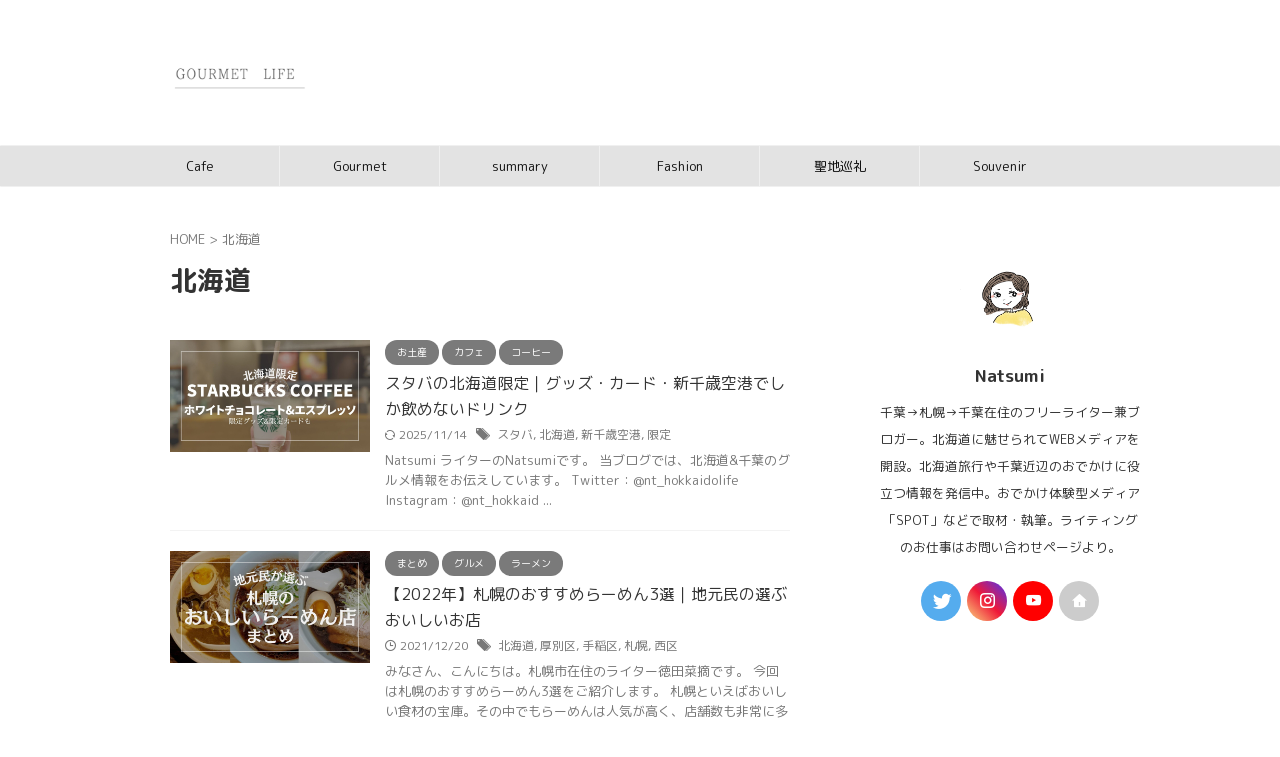

--- FILE ---
content_type: text/html; charset=UTF-8
request_url: https://naaatm.com/tag/%E5%8C%97%E6%B5%B7%E9%81%93/page/3/
body_size: 19573
content:
<!DOCTYPE html>
<!--[if lt IE 7]>
<html class="ie6" lang="ja"> <![endif]-->
<!--[if IE 7]>
<html class="i7" lang="ja"> <![endif]-->
<!--[if IE 8]>
<html class="ie" lang="ja"> <![endif]-->
<!--[if gt IE 8]><!-->
<html lang="ja" class="s-navi-right s-navi-search-overlay  toc-style-default">
	<!--<![endif]-->
	<head prefix="og: http://ogp.me/ns# fb: http://ogp.me/ns/fb# article: http://ogp.me/ns/article#">
		
	<!-- Global site tag (gtag.js) - Google Analytics -->
	<script async src="https://www.googletagmanager.com/gtag/js?id=UA-153764673-1"></script>
	<script>
	  window.dataLayer = window.dataLayer || [];
	  function gtag(){dataLayer.push(arguments);}
	  gtag('js', new Date());

	  gtag('config', 'UA-153764673-1');
	</script>
			<meta charset="UTF-8" >
		<meta name="viewport" content="width=device-width,initial-scale=1.0,user-scalable=no,viewport-fit=cover">
		<meta name="format-detection" content="telephone=no" >
		<meta name="referrer" content="no-referrer-when-downgrade"/>

					<meta name="robots" content="noindex,follow">
		
		<link rel="alternate" type="application/rss+xml" title="GOURMET LIFE RSS Feed" href="https://naaatm.com/feed/" />
		<link rel="pingback" href="https://naaatm.com/xmlrpc.php" >
		<!--[if lt IE 9]>
		<script src="https://naaatm.com/wp-content/themes/affinger/js/html5shiv.js"></script>
		<![endif]-->
				<meta name='robots' content='max-image-preview:large' />
	<style>img:is([sizes="auto" i], [sizes^="auto," i]) { contain-intrinsic-size: 3000px 1500px }</style>
	<title>北海道 - GOURMET LIFE - 3ページ</title>
<link rel='dns-prefetch' href='//ajax.googleapis.com' />
<script type="text/javascript">
/* <![CDATA[ */
window._wpemojiSettings = {"baseUrl":"https:\/\/s.w.org\/images\/core\/emoji\/15.0.3\/72x72\/","ext":".png","svgUrl":"https:\/\/s.w.org\/images\/core\/emoji\/15.0.3\/svg\/","svgExt":".svg","source":{"concatemoji":"https:\/\/naaatm.com\/wp-includes\/js\/wp-emoji-release.min.js?ver=6.7.2"}};
/*! This file is auto-generated */
!function(i,n){var o,s,e;function c(e){try{var t={supportTests:e,timestamp:(new Date).valueOf()};sessionStorage.setItem(o,JSON.stringify(t))}catch(e){}}function p(e,t,n){e.clearRect(0,0,e.canvas.width,e.canvas.height),e.fillText(t,0,0);var t=new Uint32Array(e.getImageData(0,0,e.canvas.width,e.canvas.height).data),r=(e.clearRect(0,0,e.canvas.width,e.canvas.height),e.fillText(n,0,0),new Uint32Array(e.getImageData(0,0,e.canvas.width,e.canvas.height).data));return t.every(function(e,t){return e===r[t]})}function u(e,t,n){switch(t){case"flag":return n(e,"\ud83c\udff3\ufe0f\u200d\u26a7\ufe0f","\ud83c\udff3\ufe0f\u200b\u26a7\ufe0f")?!1:!n(e,"\ud83c\uddfa\ud83c\uddf3","\ud83c\uddfa\u200b\ud83c\uddf3")&&!n(e,"\ud83c\udff4\udb40\udc67\udb40\udc62\udb40\udc65\udb40\udc6e\udb40\udc67\udb40\udc7f","\ud83c\udff4\u200b\udb40\udc67\u200b\udb40\udc62\u200b\udb40\udc65\u200b\udb40\udc6e\u200b\udb40\udc67\u200b\udb40\udc7f");case"emoji":return!n(e,"\ud83d\udc26\u200d\u2b1b","\ud83d\udc26\u200b\u2b1b")}return!1}function f(e,t,n){var r="undefined"!=typeof WorkerGlobalScope&&self instanceof WorkerGlobalScope?new OffscreenCanvas(300,150):i.createElement("canvas"),a=r.getContext("2d",{willReadFrequently:!0}),o=(a.textBaseline="top",a.font="600 32px Arial",{});return e.forEach(function(e){o[e]=t(a,e,n)}),o}function t(e){var t=i.createElement("script");t.src=e,t.defer=!0,i.head.appendChild(t)}"undefined"!=typeof Promise&&(o="wpEmojiSettingsSupports",s=["flag","emoji"],n.supports={everything:!0,everythingExceptFlag:!0},e=new Promise(function(e){i.addEventListener("DOMContentLoaded",e,{once:!0})}),new Promise(function(t){var n=function(){try{var e=JSON.parse(sessionStorage.getItem(o));if("object"==typeof e&&"number"==typeof e.timestamp&&(new Date).valueOf()<e.timestamp+604800&&"object"==typeof e.supportTests)return e.supportTests}catch(e){}return null}();if(!n){if("undefined"!=typeof Worker&&"undefined"!=typeof OffscreenCanvas&&"undefined"!=typeof URL&&URL.createObjectURL&&"undefined"!=typeof Blob)try{var e="postMessage("+f.toString()+"("+[JSON.stringify(s),u.toString(),p.toString()].join(",")+"));",r=new Blob([e],{type:"text/javascript"}),a=new Worker(URL.createObjectURL(r),{name:"wpTestEmojiSupports"});return void(a.onmessage=function(e){c(n=e.data),a.terminate(),t(n)})}catch(e){}c(n=f(s,u,p))}t(n)}).then(function(e){for(var t in e)n.supports[t]=e[t],n.supports.everything=n.supports.everything&&n.supports[t],"flag"!==t&&(n.supports.everythingExceptFlag=n.supports.everythingExceptFlag&&n.supports[t]);n.supports.everythingExceptFlag=n.supports.everythingExceptFlag&&!n.supports.flag,n.DOMReady=!1,n.readyCallback=function(){n.DOMReady=!0}}).then(function(){return e}).then(function(){var e;n.supports.everything||(n.readyCallback(),(e=n.source||{}).concatemoji?t(e.concatemoji):e.wpemoji&&e.twemoji&&(t(e.twemoji),t(e.wpemoji)))}))}((window,document),window._wpemojiSettings);
/* ]]> */
</script>
<style id='wp-emoji-styles-inline-css' type='text/css'>

	img.wp-smiley, img.emoji {
		display: inline !important;
		border: none !important;
		box-shadow: none !important;
		height: 1em !important;
		width: 1em !important;
		margin: 0 0.07em !important;
		vertical-align: -0.1em !important;
		background: none !important;
		padding: 0 !important;
	}
</style>
<link rel='stylesheet' id='wp-block-library-css' href='https://naaatm.com/wp-includes/css/dist/block-library/style.min.css?ver=6.7.2' type='text/css' media='all' />
<style id='classic-theme-styles-inline-css' type='text/css'>
/*! This file is auto-generated */
.wp-block-button__link{color:#fff;background-color:#32373c;border-radius:9999px;box-shadow:none;text-decoration:none;padding:calc(.667em + 2px) calc(1.333em + 2px);font-size:1.125em}.wp-block-file__button{background:#32373c;color:#fff;text-decoration:none}
</style>
<style id='global-styles-inline-css' type='text/css'>
:root{--wp--preset--aspect-ratio--square: 1;--wp--preset--aspect-ratio--4-3: 4/3;--wp--preset--aspect-ratio--3-4: 3/4;--wp--preset--aspect-ratio--3-2: 3/2;--wp--preset--aspect-ratio--2-3: 2/3;--wp--preset--aspect-ratio--16-9: 16/9;--wp--preset--aspect-ratio--9-16: 9/16;--wp--preset--color--black: #000000;--wp--preset--color--cyan-bluish-gray: #abb8c3;--wp--preset--color--white: #ffffff;--wp--preset--color--pale-pink: #f78da7;--wp--preset--color--vivid-red: #cf2e2e;--wp--preset--color--luminous-vivid-orange: #ff6900;--wp--preset--color--luminous-vivid-amber: #fcb900;--wp--preset--color--light-green-cyan: #eefaff;--wp--preset--color--vivid-green-cyan: #00d084;--wp--preset--color--pale-cyan-blue: #1DA1F2;--wp--preset--color--vivid-cyan-blue: #1877f2;--wp--preset--color--vivid-purple: #9b51e0;--wp--preset--color--soft-red: #e92f3d;--wp--preset--color--light-grayish-red: #fdf0f2;--wp--preset--color--vivid-yellow: #ffc107;--wp--preset--color--very-pale-yellow: #fffde7;--wp--preset--color--very-light-gray: #fafafa;--wp--preset--color--very-dark-gray: #313131;--wp--preset--color--original-color-a: #00B900;--wp--preset--color--original-color-b: #f4fff4;--wp--preset--color--original-color-c: #F3E5F5;--wp--preset--color--original-color-d: #9E9D24;--wp--preset--gradient--vivid-cyan-blue-to-vivid-purple: linear-gradient(135deg,rgba(6,147,227,1) 0%,rgb(155,81,224) 100%);--wp--preset--gradient--light-green-cyan-to-vivid-green-cyan: linear-gradient(135deg,rgb(122,220,180) 0%,rgb(0,208,130) 100%);--wp--preset--gradient--luminous-vivid-amber-to-luminous-vivid-orange: linear-gradient(135deg,rgba(252,185,0,1) 0%,rgba(255,105,0,1) 100%);--wp--preset--gradient--luminous-vivid-orange-to-vivid-red: linear-gradient(135deg,rgba(255,105,0,1) 0%,rgb(207,46,46) 100%);--wp--preset--gradient--very-light-gray-to-cyan-bluish-gray: linear-gradient(135deg,rgb(238,238,238) 0%,rgb(169,184,195) 100%);--wp--preset--gradient--cool-to-warm-spectrum: linear-gradient(135deg,rgb(74,234,220) 0%,rgb(151,120,209) 20%,rgb(207,42,186) 40%,rgb(238,44,130) 60%,rgb(251,105,98) 80%,rgb(254,248,76) 100%);--wp--preset--gradient--blush-light-purple: linear-gradient(135deg,rgb(255,206,236) 0%,rgb(152,150,240) 100%);--wp--preset--gradient--blush-bordeaux: linear-gradient(135deg,rgb(254,205,165) 0%,rgb(254,45,45) 50%,rgb(107,0,62) 100%);--wp--preset--gradient--luminous-dusk: linear-gradient(135deg,rgb(255,203,112) 0%,rgb(199,81,192) 50%,rgb(65,88,208) 100%);--wp--preset--gradient--pale-ocean: linear-gradient(135deg,rgb(255,245,203) 0%,rgb(182,227,212) 50%,rgb(51,167,181) 100%);--wp--preset--gradient--electric-grass: linear-gradient(135deg,rgb(202,248,128) 0%,rgb(113,206,126) 100%);--wp--preset--gradient--midnight: linear-gradient(135deg,rgb(2,3,129) 0%,rgb(40,116,252) 100%);--wp--preset--font-size--small: 0.9px;--wp--preset--font-size--medium: 20px;--wp--preset--font-size--large: 1.5px;--wp--preset--font-size--x-large: 42px;--wp--preset--font-size--st-regular: 1px;--wp--preset--font-size--huge: 3px;--wp--preset--spacing--20: 0.44rem;--wp--preset--spacing--30: 0.67rem;--wp--preset--spacing--40: 1rem;--wp--preset--spacing--50: 1.5rem;--wp--preset--spacing--60: 2.25rem;--wp--preset--spacing--70: 3.38rem;--wp--preset--spacing--80: 5.06rem;--wp--preset--shadow--natural: 6px 6px 9px rgba(0, 0, 0, 0.2);--wp--preset--shadow--deep: 12px 12px 50px rgba(0, 0, 0, 0.4);--wp--preset--shadow--sharp: 6px 6px 0px rgba(0, 0, 0, 0.2);--wp--preset--shadow--outlined: 6px 6px 0px -3px rgba(255, 255, 255, 1), 6px 6px rgba(0, 0, 0, 1);--wp--preset--shadow--crisp: 6px 6px 0px rgba(0, 0, 0, 1);}:where(.is-layout-flex){gap: 0.5em;}:where(.is-layout-grid){gap: 0.5em;}body .is-layout-flex{display: flex;}.is-layout-flex{flex-wrap: wrap;align-items: center;}.is-layout-flex > :is(*, div){margin: 0;}body .is-layout-grid{display: grid;}.is-layout-grid > :is(*, div){margin: 0;}:where(.wp-block-columns.is-layout-flex){gap: 2em;}:where(.wp-block-columns.is-layout-grid){gap: 2em;}:where(.wp-block-post-template.is-layout-flex){gap: 1.25em;}:where(.wp-block-post-template.is-layout-grid){gap: 1.25em;}.has-black-color{color: var(--wp--preset--color--black) !important;}.has-cyan-bluish-gray-color{color: var(--wp--preset--color--cyan-bluish-gray) !important;}.has-white-color{color: var(--wp--preset--color--white) !important;}.has-pale-pink-color{color: var(--wp--preset--color--pale-pink) !important;}.has-vivid-red-color{color: var(--wp--preset--color--vivid-red) !important;}.has-luminous-vivid-orange-color{color: var(--wp--preset--color--luminous-vivid-orange) !important;}.has-luminous-vivid-amber-color{color: var(--wp--preset--color--luminous-vivid-amber) !important;}.has-light-green-cyan-color{color: var(--wp--preset--color--light-green-cyan) !important;}.has-vivid-green-cyan-color{color: var(--wp--preset--color--vivid-green-cyan) !important;}.has-pale-cyan-blue-color{color: var(--wp--preset--color--pale-cyan-blue) !important;}.has-vivid-cyan-blue-color{color: var(--wp--preset--color--vivid-cyan-blue) !important;}.has-vivid-purple-color{color: var(--wp--preset--color--vivid-purple) !important;}.has-black-background-color{background-color: var(--wp--preset--color--black) !important;}.has-cyan-bluish-gray-background-color{background-color: var(--wp--preset--color--cyan-bluish-gray) !important;}.has-white-background-color{background-color: var(--wp--preset--color--white) !important;}.has-pale-pink-background-color{background-color: var(--wp--preset--color--pale-pink) !important;}.has-vivid-red-background-color{background-color: var(--wp--preset--color--vivid-red) !important;}.has-luminous-vivid-orange-background-color{background-color: var(--wp--preset--color--luminous-vivid-orange) !important;}.has-luminous-vivid-amber-background-color{background-color: var(--wp--preset--color--luminous-vivid-amber) !important;}.has-light-green-cyan-background-color{background-color: var(--wp--preset--color--light-green-cyan) !important;}.has-vivid-green-cyan-background-color{background-color: var(--wp--preset--color--vivid-green-cyan) !important;}.has-pale-cyan-blue-background-color{background-color: var(--wp--preset--color--pale-cyan-blue) !important;}.has-vivid-cyan-blue-background-color{background-color: var(--wp--preset--color--vivid-cyan-blue) !important;}.has-vivid-purple-background-color{background-color: var(--wp--preset--color--vivid-purple) !important;}.has-black-border-color{border-color: var(--wp--preset--color--black) !important;}.has-cyan-bluish-gray-border-color{border-color: var(--wp--preset--color--cyan-bluish-gray) !important;}.has-white-border-color{border-color: var(--wp--preset--color--white) !important;}.has-pale-pink-border-color{border-color: var(--wp--preset--color--pale-pink) !important;}.has-vivid-red-border-color{border-color: var(--wp--preset--color--vivid-red) !important;}.has-luminous-vivid-orange-border-color{border-color: var(--wp--preset--color--luminous-vivid-orange) !important;}.has-luminous-vivid-amber-border-color{border-color: var(--wp--preset--color--luminous-vivid-amber) !important;}.has-light-green-cyan-border-color{border-color: var(--wp--preset--color--light-green-cyan) !important;}.has-vivid-green-cyan-border-color{border-color: var(--wp--preset--color--vivid-green-cyan) !important;}.has-pale-cyan-blue-border-color{border-color: var(--wp--preset--color--pale-cyan-blue) !important;}.has-vivid-cyan-blue-border-color{border-color: var(--wp--preset--color--vivid-cyan-blue) !important;}.has-vivid-purple-border-color{border-color: var(--wp--preset--color--vivid-purple) !important;}.has-vivid-cyan-blue-to-vivid-purple-gradient-background{background: var(--wp--preset--gradient--vivid-cyan-blue-to-vivid-purple) !important;}.has-light-green-cyan-to-vivid-green-cyan-gradient-background{background: var(--wp--preset--gradient--light-green-cyan-to-vivid-green-cyan) !important;}.has-luminous-vivid-amber-to-luminous-vivid-orange-gradient-background{background: var(--wp--preset--gradient--luminous-vivid-amber-to-luminous-vivid-orange) !important;}.has-luminous-vivid-orange-to-vivid-red-gradient-background{background: var(--wp--preset--gradient--luminous-vivid-orange-to-vivid-red) !important;}.has-very-light-gray-to-cyan-bluish-gray-gradient-background{background: var(--wp--preset--gradient--very-light-gray-to-cyan-bluish-gray) !important;}.has-cool-to-warm-spectrum-gradient-background{background: var(--wp--preset--gradient--cool-to-warm-spectrum) !important;}.has-blush-light-purple-gradient-background{background: var(--wp--preset--gradient--blush-light-purple) !important;}.has-blush-bordeaux-gradient-background{background: var(--wp--preset--gradient--blush-bordeaux) !important;}.has-luminous-dusk-gradient-background{background: var(--wp--preset--gradient--luminous-dusk) !important;}.has-pale-ocean-gradient-background{background: var(--wp--preset--gradient--pale-ocean) !important;}.has-electric-grass-gradient-background{background: var(--wp--preset--gradient--electric-grass) !important;}.has-midnight-gradient-background{background: var(--wp--preset--gradient--midnight) !important;}.has-small-font-size{font-size: var(--wp--preset--font-size--small) !important;}.has-medium-font-size{font-size: var(--wp--preset--font-size--medium) !important;}.has-large-font-size{font-size: var(--wp--preset--font-size--large) !important;}.has-x-large-font-size{font-size: var(--wp--preset--font-size--x-large) !important;}
:where(.wp-block-post-template.is-layout-flex){gap: 1.25em;}:where(.wp-block-post-template.is-layout-grid){gap: 1.25em;}
:where(.wp-block-columns.is-layout-flex){gap: 2em;}:where(.wp-block-columns.is-layout-grid){gap: 2em;}
:root :where(.wp-block-pullquote){font-size: 1.5em;line-height: 1.6;}
</style>
<link rel='stylesheet' id='contact-form-7-css' href='https://naaatm.com/wp-content/plugins/contact-form-7/includes/css/styles.css?ver=6.0.6' type='text/css' media='all' />
<link rel='stylesheet' id='normalize-css' href='https://naaatm.com/wp-content/themes/affinger/css/normalize.css?ver=1.5.9' type='text/css' media='all' />
<link rel='stylesheet' id='st_svg-css' href='https://naaatm.com/wp-content/themes/affinger/st_svg/style.css?ver=6.7.2' type='text/css' media='all' />
<link rel='stylesheet' id='slick-css' href='https://naaatm.com/wp-content/themes/affinger/vendor/slick/slick.css?ver=1.8.0' type='text/css' media='all' />
<link rel='stylesheet' id='slick-theme-css' href='https://naaatm.com/wp-content/themes/affinger/vendor/slick/slick-theme.css?ver=1.8.0' type='text/css' media='all' />
<link rel='stylesheet' id='fonts-googleapis-roundedmplus1c-css' href='//fonts.googleapis.com/css?family=M+PLUS+Rounded+1c%3A400%2C700&#038;display=swap&#038;subset=japanese&#038;ver=6.7.2' type='text/css' media='all' />
<link rel='stylesheet' id='style-css' href='https://naaatm.com/wp-content/themes/affinger/style.css?ver=6.7.2' type='text/css' media='all' />
<link rel='stylesheet' id='child-style-css' href='https://naaatm.com/wp-content/themes/affinger-child/style.css?ver=6.7.2' type='text/css' media='all' />
<link rel='stylesheet' id='single-css' href='https://naaatm.com/wp-content/themes/affinger/st-rankcss.php' type='text/css' media='all' />
<link rel='stylesheet' id='tablepress-default-css' href='https://naaatm.com/wp-content/plugins/tablepress/css/build/default.css?ver=3.1.1' type='text/css' media='all' />
<link rel='stylesheet' id='st-themecss-css' href='https://naaatm.com/wp-content/themes/affinger/st-themecss-loader.php?ver=6.7.2' type='text/css' media='all' />
<script type="text/javascript" src="//ajax.googleapis.com/ajax/libs/jquery/1.11.3/jquery.min.js?ver=1.11.3" id="jquery-js"></script>
<link rel="https://api.w.org/" href="https://naaatm.com/wp-json/" /><link rel="alternate" title="JSON" type="application/json" href="https://naaatm.com/wp-json/wp/v2/tags/4" /><link rel="prev" href="https://naaatm.com/tag/%E5%8C%97%E6%B5%B7%E9%81%93/page/2/" />
<link rel="next" href="https://naaatm.com/tag/%E5%8C%97%E6%B5%B7%E9%81%93/page/4/" />
<style type="text/css" id="custom-background-css">
body.custom-background { background-color: #ffffff; }
</style>
	<link rel="icon" href="https://naaatm.com/wp-content/uploads/2021/09/cropped-名称未設定のデザイン-32x32.png" sizes="32x32" />
<link rel="icon" href="https://naaatm.com/wp-content/uploads/2021/09/cropped-名称未設定のデザイン-192x192.png" sizes="192x192" />
<link rel="apple-touch-icon" href="https://naaatm.com/wp-content/uploads/2021/09/cropped-名称未設定のデザイン-180x180.png" />
<meta name="msapplication-TileImage" content="https://naaatm.com/wp-content/uploads/2021/09/cropped-名称未設定のデザイン-270x270.png" />
		<style type="text/css" id="wp-custom-css">
			/*=================================================================================
カエレバ・ヨメレバ・トマレバ
=================================================================================*/.cstmreba {
width:98%;
height:auto;
margin:36px auto;
font-family:'Lucida Grande','Hiragino Kaku Gothic ProN',Helvetica, Meiryo, sans-serif;
line-height: 1.5;
word-wrap: break-word;
box-sizing: border-box;
display: block;
}
.cstmreba a {
transition: 0.8s ;
color:#285EFF; /* テキストリンクカラー */
}
.cstmreba a:hover {
color:#FFCA28; /* テキストリンクカラー(マウスオーバー時) */
}
.cstmreba .booklink-box,
.cstmreba .kaerebalink-box,
.cstmreba .tomarebalink-box {
width: 100%;
background-color: #fafafa; /* 全体の背景カラー */
overflow: hidden;
border-radius: 0px;
box-sizing: border-box;
padding: 12px 8px;
box-shadow: 0px 2px 5px 0 rgba(0,0,0,.26);
}
/* サムネイル画像ボックス */
.cstmreba .booklink-image,
.cstmreba .kaerebalink-image,
.cstmreba .tomarebalink-image {
width:150px;
float:left;
margin:0 14px 0 0;
text-align: center;
background: #fff;
}
.cstmreba .booklink-image a,
.cstmreba .kaerebalink-image a,
.cstmreba .tomarebalink-image a {
width:100%;
display:block;
}
.cstmreba .booklink-image a img,
.cstmreba .kaerebalink-image a img,
.cstmreba .tomarebalink-image a img {
margin:0 ;
padding: 0;
text-align:center;
background: #fff;
}
.cstmreba .booklink-info,.cstmreba .kaerebalink-info,.cstmreba .tomarebalink-info {
overflow:hidden;
line-height:170%;
color: #333;
}
/* infoボックス内リンク下線非表示 */
.cstmreba .booklink-info a,
.cstmreba .kaerebalink-info a,
.cstmreba .tomarebalink-info a {
text-decoration: none;
}
/* 作品・商品・ホテル名 リンク */
.cstmreba .booklink-name>a,
.cstmreba .kaerebalink-name>a,
.cstmreba .tomarebalink-name>a {
border-bottom: 1px solid ;
font-size:16px;
}
/* タイトル下にPタグ自動挿入された際の余白を小さく */
.cstmreba .kaerebalink-name p,
.cstmreba .booklink-name p,
.cstmreba .tomarebalink-name p {
margin: 0;
}
/* powered by */
.cstmreba .booklink-powered-date,
.cstmreba .kaerebalink-powered-date,
.cstmreba .tomarebalink-powered-date {
font-size:10px;
line-height:150%;
}
.cstmreba .booklink-powered-date a,
.cstmreba .kaerebalink-powered-date a,
.cstmreba .tomarebalink-powered-date a {
color:#333;
border-bottom: none ;
}
.cstmreba .booklink-powered-date a:hover,
.cstmreba .kaerebalink-powered-date a:hover,
.cstmreba .tomarebalink-powered-date a:hover {
color:#333;
border-bottom: 1px solid #333 ;
}
/* 著者・住所 */
.cstmreba .booklink-detail,.cstmreba .kaerebalink-detail,.cstmreba .tomarebalink-address {
font-size:12px;
}
.cstmreba .kaerebalink-link1 div img,.cstmreba .booklink-link2 div img,.cstmreba .tomarebalink-link1 div img {
display:none !important;
}
.cstmreba .kaerebalink-link1, .cstmreba .booklink-link2,.cstmreba .tomarebalink-link1 {
display: inline-block;
width: 100%;
margin-top: 5px;
}
.cstmreba .booklink-link2>div,
.cstmreba .kaerebalink-link1>div,
.cstmreba .tomarebalink-link1>div {
float:left;
width:24%;
min-width:128px;
margin:0.5%;
}
/***** ボタンデザインここから ******/
.cstmreba .booklink-link2 a,
.cstmreba .kaerebalink-link1 a,
.cstmreba .tomarebalink-link1 a {
width: 100%;
display: inline-block;
text-align: center;
box-sizing: border-box;
margin: 1px 0;
padding:3% 0.5%;
border-radius: 8px;
font-size: 13px;
font-weight: bold;
line-height: 180%;
color: #fff;
box-shadow: 0px 2px 4px 0 rgba(0,0,0,.26);
}
/* トマレバ */
.cstmreba .tomarebalink-link1 .shoplinkrakuten a {background: #76ae25; border: 2px solid #76ae25; }/* 楽天トラベル */
.cstmreba .tomarebalink-link1 .shoplinkjalan a { background: #ff7a15; border: 2px solid #ff7a15;}/* じゃらん */
.cstmreba .tomarebalink-link1 .shoplinkjtb a { background: #c81528; border: 2px solid #c81528;}/* JTB */
.cstmreba .tomarebalink-link1 .shoplinkknt a { background: #0b499d; border: 2px solid #0b499d;}/* KNT */
.cstmreba .tomarebalink-link1 .shoplinkikyu a { background: #bf9500; border: 2px solid #bf9500;}/* 一休 */
.cstmreba .tomarebalink-link1 .shoplinkrurubu a { background: #000066; border: 2px solid #000066;}/* るるぶ */
.cstmreba .tomarebalink-link1 .shoplinkyahoo a { background: #ff0033; border: 2px solid #ff0033;}/* Yahoo!トラベル */
.cstmreba .tomarebalink-link1 .shoplinkhis a { background: #004bb0; border: 2px solid #004bb0;}/*** HIS ***/
/* カエレバ */
.cstmreba .kaerebalink-link1 .shoplinkyahoo a {background:#ff0033; border:2px solid #ff0033; letter-spacing:normal;} /* Yahoo!ショッピング */
.cstmreba .kaerebalink-link1 .shoplinkbellemaison a { background:#84be24 ; border: 2px solid #84be24;} /* ベルメゾン */
.cstmreba .kaerebalink-link1 .shoplinkcecile a { background:#8d124b; border: 2px solid #8d124b;} /* セシール */
.cstmreba .kaerebalink-link1 .shoplinkkakakucom a {background:#314995; border: 2px solid #314995;} /* 価格コム */
/* ヨメレバ */
.cstmreba .booklink-link2 .shoplinkkindle a { background:#007dcd; border: 2px solid #007dcd;} /* Kindle */
.cstmreba .booklink-link2 .shoplinkrakukobo a { background:#bf0000; border: 2px solid #bf0000;} /* 楽天kobo */
.cstmreba .booklink-link2 .shoplinkbk1 a { background:#0085cd; border: 2px solid #0085cd;} /* honto */
.cstmreba .booklink-link2 .shoplinkehon a { background:#2a2c6d; border: 2px solid #2a2c6d;} /* ehon */
.cstmreba .booklink-link2 .shoplinkkino a { background:#003e92; border: 2px solid #003e92;} /* 紀伊國屋書店 */
.cstmreba .booklink-link2 .shoplinktoshokan a { background:#333333; border: 2px solid #333333;} /* 図書館 */
/* カエレバ・ヨメレバ共通 */
.cstmreba .kaerebalink-link1 .shoplinkamazon a,
.cstmreba .booklink-link2 .shoplinkamazon a {
background:#FF9901;
border: 2px solid #ff9901;
} /* Amazon */
.cstmreba .kaerebalink-link1 .shoplinkrakuten a,
.cstmreba .booklink-link2 .shoplinkrakuten a {
background: #bf0000;
border: 2px solid #bf0000;
} /* 楽天 */
.cstmreba .kaerebalink-link1 .shoplinkseven a,
.cstmreba .booklink-link2 .shoplinkseven a {
background:#225496;
border: 2px solid #225496;
} /* 7net */
/****** ボタンカラー ここまで *****//***** ボタンデザイン　マウスオーバー時ここから *****/
.cstmreba .booklink-link2 a:hover,
.cstmreba .kaerebalink-link1 a:hover,
.cstmreba .tomarebalink-link1 a:hover {
background: #fff;
}
/* トマレバ */
.cstmreba .tomarebalink-link1 .shoplinkrakuten a:hover { color: #76ae25; }/* 楽天トラベル */
.cstmreba .tomarebalink-link1 .shoplinkjalan a:hover { color: #ff7a15; }/* じゃらん */
.cstmreba .tomarebalink-link1 .shoplinkjtb a:hover { color: #c81528; }/* JTB */
.cstmreba .tomarebalink-link1 .shoplinkknt a:hover { color: #0b499d; }/* KNT */
.cstmreba .tomarebalink-link1 .shoplinkikyu a:hover { color: #bf9500; }/* 一休 */
.cstmreba .tomarebalink-link1 .shoplinkrurubu a:hover { color: #000066; }/* るるぶ */
.cstmreba .tomarebalink-link1 .shoplinkyahoo a:hover { color: #ff0033; }/* Yahoo!トラベル */
.cstmreba .tomarebalink-link1 .shoplinkhis a:hover { color: #004bb0; }/*** HIS ***/
/* カエレバ */
.cstmreba .kaerebalink-link1 .shoplinkyahoo a:hover {color:#ff0033;} /* Yahoo!ショッピング */
.cstmreba .kaerebalink-link1 .shoplinkbellemaison a:hover { color:#84be24 ; } /* ベルメゾン */
.cstmreba .kaerebalink-link1 .shoplinkcecile a:hover { color:#8d124b; } /* セシール */
.cstmreba .kaerebalink-link1 .shoplinkkakakucom a:hover {color:#314995;} /* 価格コム */
/* ヨメレバ */
.cstmreba .booklink-link2 .shoplinkkindle a:hover { color:#007dcd;} /* Kindle */
.cstmreba .booklink-link2 .shoplinkrakukobo a:hover { color:#bf0000; } /* 楽天kobo */
.cstmreba .booklink-link2 .shoplinkbk1 a:hover { color:#0085cd; } /* honto */
.cstmreba .booklink-link2 .shoplinkehon a:hover { color:#2a2c6d; } /* ehon */
.cstmreba .booklink-link2 .shoplinkkino a:hover { color:#003e92; } /* 紀伊國屋書店 */
.cstmreba .booklink-link2 .shoplinktoshokan a:hover { color:#333333; } /* 図書館 */
/* カエレバ・ヨメレバ共通 */
.cstmreba .kaerebalink-link1 .shoplinkamazon a:hover,
.cstmreba .booklink-link2 .shoplinkamazon a:hover {
color:#FF9901; } /* Amazon */
.cstmreba .kaerebalink-link1 .shoplinkrakuten a:hover,
.cstmreba .booklink-link2 .shoplinkrakuten a:hover {
color: #bf0000; } /* 楽天 */
.cstmreba .kaerebalink-link1 .shoplinkseven a:hover,
.cstmreba .booklink-link2 .shoplinkseven a:hover {
color:#225496;} /* 7net */
/***** ボタンデザイン　マウスオーバー時ここまで *****/
.cstmreba .booklink-footer {
clear:both;
}/***** 解像度768px以下のスタイル *****/
@media screen and (max-width:768px){
.cstmreba .booklink-image,
.cstmreba .kaerebalink-image,
.cstmreba .tomarebalink-image {
width:100%;
float:none;
}
.cstmreba .booklink-link2>div,
.cstmreba .kaerebalink-link1>div,
.cstmreba .tomarebalink-link1>div {
width: 32.33%;
margin: 0.5%;
}
.cstmreba .booklink-info,
.cstmreba .kaerebalink-info,
.cstmreba .tomarebalink-info {
text-align:center;
padding-bottom: 1px;
}
}/***** 解像度480px以下のスタイル *****/
@media screen and (max-width:480px){
.cstmreba .booklink-link2>div,
.cstmreba .kaerebalink-link1>div,
.cstmreba .tomarebalink-link1>div {
width: 49%;
margin: 0.5%;
}
}

/* (見出し2,3,4以外の)余白を広げる */
.entry-content>*:not(h2):not(h3):not(h4):not(.has-st-margin-bottom--2):not(.has-st-margin-bottom--1):not(.has-st-margin-bottom-2):not(.has-st-margin-bottom-1) {
    margin-bottom: 60px;
}		</style>
				
<!-- OGP -->

<meta property="og:type" content="website">
<meta property="og:title" content="GOURMET LIFE">
<meta property="og:url" content="https://naaatm.com">
<meta property="og:description" content="">
<meta property="og:site_name" content="GOURMET LIFE">
<meta property="og:image" content="https://naaatm.com/wp-content/themes/affinger/images/no-img.png">


				<meta name="twitter:card" content="summary_large_image">
	
	<meta name="twitter:site" content="@nt_hokkaidolife">
	<meta name="twitter:title" content="GOURMET LIFE">
	<meta name="twitter:description" content="">
	<meta name="twitter:image" content="https://naaatm.com/wp-content/themes/affinger/images/no-img.png">
<!-- /OGP -->
		


<script>
	(function (window, document, $, undefined) {
		'use strict';

		var SlideBox = (function () {
			/**
			 * @param $element
			 *
			 * @constructor
			 */
			function SlideBox($element) {
				this._$element = $element;
			}

			SlideBox.prototype.$content = function () {
				return this._$element.find('[data-st-slidebox-content]');
			};

			SlideBox.prototype.$toggle = function () {
				return this._$element.find('[data-st-slidebox-toggle]');
			};

			SlideBox.prototype.$icon = function () {
				return this._$element.find('[data-st-slidebox-icon]');
			};

			SlideBox.prototype.$text = function () {
				return this._$element.find('[data-st-slidebox-text]');
			};

			SlideBox.prototype.is_expanded = function () {
				return !!(this._$element.filter('[data-st-slidebox-expanded="true"]').length);
			};

			SlideBox.prototype.expand = function () {
				var self = this;

				this.$content().slideDown()
					.promise()
					.then(function () {
						var $icon = self.$icon();
						var $text = self.$text();

						$icon.removeClass($icon.attr('data-st-slidebox-icon-collapsed'))
							.addClass($icon.attr('data-st-slidebox-icon-expanded'))

						$text.text($text.attr('data-st-slidebox-text-expanded'))

						self._$element.removeClass('is-collapsed')
							.addClass('is-expanded');

						self._$element.attr('data-st-slidebox-expanded', 'true');
					});
			};

			SlideBox.prototype.collapse = function () {
				var self = this;

				this.$content().slideUp()
					.promise()
					.then(function () {
						var $icon = self.$icon();
						var $text = self.$text();

						$icon.removeClass($icon.attr('data-st-slidebox-icon-expanded'))
							.addClass($icon.attr('data-st-slidebox-icon-collapsed'))

						$text.text($text.attr('data-st-slidebox-text-collapsed'))

						self._$element.removeClass('is-expanded')
							.addClass('is-collapsed');

						self._$element.attr('data-st-slidebox-expanded', 'false');
					});
			};

			SlideBox.prototype.toggle = function () {
				if (this.is_expanded()) {
					this.collapse();
				} else {
					this.expand();
				}
			};

			SlideBox.prototype.add_event_listeners = function () {
				var self = this;

				this.$toggle().on('click', function (event) {
					self.toggle();
				});
			};

			SlideBox.prototype.initialize = function () {
				this.add_event_listeners();
			};

			return SlideBox;
		}());

		function on_ready() {
			var slideBoxes = [];

			$('[data-st-slidebox]').each(function () {
				var $element = $(this);
				var slideBox = new SlideBox($element);

				slideBoxes.push(slideBox);

				slideBox.initialize();
			});

			return slideBoxes;
		}

		$(on_ready);
	}(window, window.document, jQuery));
</script>


<script>
	jQuery(function(){
		jQuery("#toc_container:not(:has(ul ul))").addClass("only-toc");
		jQuery(".st-ac-box ul:has(.cat-item)").each(function(){
			jQuery(this).addClass("st-ac-cat");
		});
	});
</script>

<script>
	jQuery(function(){
						jQuery('.st-star').parent('.rankh4').css('padding-bottom','5px'); // スターがある場合のランキング見出し調整
	});
</script>



	<script>
		$(function() {
			$('.is-style-st-paragraph-kaiwa').wrapInner('<span class="st-paragraph-kaiwa-text">');
		});
	</script>

	<script>
		$(function() {
			$('.is-style-st-paragraph-kaiwa-b').wrapInner('<span class="st-paragraph-kaiwa-text">');
		});
	</script>

<script>
	/* 段落スタイルを調整 */
	$(function() {
		$( '[class^="is-style-st-paragraph-"],[class*=" is-style-st-paragraph-"]' ).wrapInner( '<span class="st-noflex"></span>' );
	});
</script>

			</head>
	<body class="archive paged tag tag-4 custom-background paged-3 tag-paged-3 not-front-page" >
				<div id="st-ami">
				<div id="wrapper" class="">
				<div id="wrapper-in">
					

<header id="">
	<div id="header-full">
		<div id="headbox-bg">
			<div id="headbox">

					<nav id="s-navi" class="pcnone" data-st-nav data-st-nav-type="normal">
		<dl class="acordion is-active" data-st-nav-primary>
			<dt class="trigger">
				<p class="acordion_button"><span class="op op-menu"><i class="st-fa st-svg-menu"></i></span></p>

									<p class="acordion_button acordion_button_search"><span class="op op-search"><i class="st-fa st-svg-search_s op-search-close"></i></span></p>
				
									<div id="st-mobile-logo"></div>
				
				<!-- 追加メニュー -->
				
				<!-- 追加メニュー2 -->
				
			</dt>

			<dd class="acordion_tree">
				<div class="acordion_tree_content">

											<div class="st-ac-box">
							<div id="media_image-2" class="st-widgets-box ac-widgets-top widget_media_image"><img width="300" height="140" src="https://naaatm.com/wp-content/uploads/2020/01/IMG_9664-e1578379411621-300x140.jpg" class="image wp-image-172  attachment-medium size-medium" alt="北海道Life" style="max-width: 100%; height: auto;" decoding="async" srcset="https://naaatm.com/wp-content/uploads/2020/01/IMG_9664-e1578379411621-300x140.jpg 300w, https://naaatm.com/wp-content/uploads/2020/01/IMG_9664-e1578379411621.jpg 470w" sizes="(max-width: 300px) 100vw, 300px" /></div>						</div>
					

												<div class="menu-%e3%82%b9%e3%83%9e%e3%83%9b%e3%82%b9%e3%83%a9%e3%82%a4%e3%83%89-container"><ul id="menu-%e3%82%b9%e3%83%9e%e3%83%9b%e3%82%b9%e3%83%a9%e3%82%a4%e3%83%89" class="menu"><li id="menu-item-3760" class="menu-item menu-item-type-custom menu-item-object-custom menu-item-home menu-item-3760"><a href="https://naaatm.com/"><span class="menu-item-label">ホーム</span></a></li>
<li id="menu-item-3756" class="menu-item menu-item-type-taxonomy menu-item-object-category menu-item-3756"><a href="https://naaatm.com/category/pilgrimage-to-sacred-places/"><span class="menu-item-label">聖地巡礼</span></a></li>
<li id="menu-item-3752" class="menu-item menu-item-type-taxonomy menu-item-object-category menu-item-has-children menu-item-3752"><a href="https://naaatm.com/category/gourmand/"><span class="menu-item-label">グルメ</span></a>
<ul class="sub-menu">
	<li id="menu-item-3751" class="menu-item menu-item-type-taxonomy menu-item-object-category menu-item-3751"><a href="https://naaatm.com/category/cafe/"><span class="menu-item-label">カフェ</span></a></li>
</ul>
</li>
<li id="menu-item-3753" class="menu-item menu-item-type-taxonomy menu-item-object-category menu-item-3753"><a href="https://naaatm.com/category/summary/"><span class="menu-item-label">まとめ</span></a></li>
<li id="menu-item-3754" class="menu-item menu-item-type-taxonomy menu-item-object-category menu-item-3754"><a href="https://naaatm.com/category/fashion/"><span class="menu-item-label">服装</span></a></li>
<li id="menu-item-3757" class="menu-item menu-item-type-post_type menu-item-object-page menu-item-3757"><a href="https://naaatm.com/sitemap/"><span class="menu-item-label">サイトマップ</span></a></li>
<li id="menu-item-3758" class="menu-item menu-item-type-post_type menu-item-object-page menu-item-3758"><a href="https://naaatm.com/profil/"><span class="menu-item-label">プロフィール</span></a></li>
<li id="menu-item-3759" class="menu-item menu-item-type-post_type menu-item-object-page menu-item-3759"><a href="https://naaatm.com/contact/"><span class="menu-item-label">お問い合わせ</span></a></li>
</ul></div>						<div class="clear"></div>

											<div class="st-ac-box st-ac-box-bottom">
							<div id="search-3" class="st-widgets-box ac-widgets-bottom widget_search"><p class="st-widgets-title">検索はこちら</p><div id="search" class="search-custom-d">
	<form method="get" id="searchform" action="https://naaatm.com/">
		<label class="hidden" for="s">
					</label>
		<input type="text" placeholder="" value="" name="s" id="s" />
		<input type="submit" value="&#xf002;" class="st-fa" id="searchsubmit" />
	</form>
</div>
<!-- /stinger -->
</div>						</div>
					
				</div>
			</dd>

							<dd class="acordion_search">
					<div class="acordion_search_content">
													<div id="search" class="search-custom-d">
	<form method="get" id="searchform" action="https://naaatm.com/">
		<label class="hidden" for="s">
					</label>
		<input type="text" placeholder="" value="" name="s" id="s" />
		<input type="submit" value="&#xf002;" class="st-fa" id="searchsubmit" />
	</form>
</div>
<!-- /stinger -->
											</div>
				</dd>
					</dl>

					</nav>

									<div id="header-l">
						
						<div id="st-text-logo">
							
    
		
			<!-- キャプション -->
			
				          		 	 <p class="descr sitenametop">
           		     	           			 </p>
				
			
			<!-- ロゴ又はブログ名 -->
			          		  <p class="sitename"><a href="https://naaatm.com/">
              		                    		  <img class="sitename-bottom" src="https://naaatm.com/wp-content/uploads/2022/03/TOBE-1-e1741584678512.png" width="586" height="271" alt="GOURMET LIFE">               		           		  </a></p>
        				<!-- ロゴ又はブログ名ここまで -->

		
	
						</div>
					</div><!-- /#header-l -->
				
				<div id="header-r" class="smanone">
					
				</div><!-- /#header-r -->

			</div><!-- /#headbox -->
		</div><!-- /#headbox-bg clearfix -->

		
		
		
		
			

<div id="gazou-wide">
			<div id="st-menubox">
			<div id="st-menuwide">
				<nav class="smanone clearfix"><ul id="menu-%e3%81%8a%e3%81%99%e3%81%99%e3%82%81%e8%a8%98%e4%ba%8b" class="menu"><li id="menu-item-3155" class="menu-item menu-item-type-taxonomy menu-item-object-category menu-item-3155"><a href="https://naaatm.com/category/cafe/">Cafe</a></li>
<li id="menu-item-3156" class="menu-item menu-item-type-taxonomy menu-item-object-category menu-item-3156"><a href="https://naaatm.com/category/gourmand/">Gourmet</a></li>
<li id="menu-item-3157" class="menu-item menu-item-type-taxonomy menu-item-object-category menu-item-3157"><a href="https://naaatm.com/category/summary/">summary</a></li>
<li id="menu-item-3158" class="menu-item menu-item-type-taxonomy menu-item-object-category menu-item-3158"><a href="https://naaatm.com/category/fashion/">Fashion</a></li>
<li id="menu-item-3160" class="menu-item menu-item-type-taxonomy menu-item-object-category menu-item-3160"><a href="https://naaatm.com/category/pilgrimage-to-sacred-places/">聖地巡礼</a></li>
<li id="menu-item-3161" class="menu-item menu-item-type-taxonomy menu-item-object-category menu-item-3161"><a href="https://naaatm.com/category/souvenir/">Souvenir</a></li>
</ul></nav>			</div>
		</div>
						<div id="st-headerbox">
				<div id="st-header">
				</div>
			</div>
			</div>
	
	</div><!-- #header-full -->

	





</header>

					<div id="content-w">

					
					

<div id="content" class="clearfix">
	<div id="contentInner">
		<main >
			<article>
				<!--ぱんくず -->
									<div id="breadcrumb">
					<ol>
						<li><a href="https://naaatm.com"><span>HOME</span></a> > </li>
						<li>北海道</li>
					</ol>
					</div>
								<!--/ ぱんくず -->
				<!--ループ開始-->
				<div class="post">
					<h1 class="entry-title">
													北海道											</h1>
				</div><!-- /post -->
				<aside>
					<div class="kanren ">
					<dl class="clearfix">
			<dt><a href="https://naaatm.com/2022/01/11/starbuckscoffee-hokkaido-exclusive/">
											<img width="1600" height="900" src="https://naaatm.com/wp-content/uploads/2022/01/ブログ用-16.jpg" class="attachment-full size-full wp-post-image" alt="スタバ 北海道 限定" decoding="async" fetchpriority="high" srcset="https://naaatm.com/wp-content/uploads/2022/01/ブログ用-16.jpg 1600w, https://naaatm.com/wp-content/uploads/2022/01/ブログ用-16-300x169.jpg 300w, https://naaatm.com/wp-content/uploads/2022/01/ブログ用-16-1024x576.jpg 1024w, https://naaatm.com/wp-content/uploads/2022/01/ブログ用-16-768x432.jpg 768w, https://naaatm.com/wp-content/uploads/2022/01/ブログ用-16-1536x864.jpg 1536w, https://naaatm.com/wp-content/uploads/2022/01/ブログ用-16-240x135.jpg 240w, https://naaatm.com/wp-content/uploads/2022/01/ブログ用-16-320x180.jpg 320w, https://naaatm.com/wp-content/uploads/2022/01/ブログ用-16-640x360.jpg 640w, https://naaatm.com/wp-content/uploads/2022/01/ブログ用-16-682x384.jpg 682w" sizes="(max-width: 1600px) 100vw, 1600px" />									</a></dt>
			<dd>
				
	
	<p class="st-catgroup itiran-category">
		<a href="https://naaatm.com/category/souvenir/" title="View all posts in お土産" rel="category tag"><span class="catname st-catid3">お土産</span></a> <a href="https://naaatm.com/category/cafe/" title="View all posts in カフェ" rel="category tag"><span class="catname st-catid14">カフェ</span></a> <a href="https://naaatm.com/category/coffee/" title="View all posts in コーヒー" rel="category tag"><span class="catname st-catid83">コーヒー</span></a>	</p>
				<h3><a href="https://naaatm.com/2022/01/11/starbuckscoffee-hokkaido-exclusive/">
						スタバの北海道限定｜グッズ・カード・新千歳空港でしか飲めないドリンク					</a></h3>

					<div class="blog_info">
		<p>
							<i class="st-fa st-svg-refresh"></i>2025/11/14										&nbsp;<span class="pcone">
						<i class="st-fa st-svg-tags"></i>&nbsp;<a href="https://naaatm.com/tag/%e3%82%b9%e3%82%bf%e3%83%90/" rel="tag">スタバ</a>, <a href="https://naaatm.com/tag/%e5%8c%97%e6%b5%b7%e9%81%93/" rel="tag">北海道</a>, <a href="https://naaatm.com/tag/%e6%96%b0%e5%8d%83%e6%ad%b3%e7%a9%ba%e6%b8%af/" rel="tag">新千歳空港</a>, <a href="https://naaatm.com/tag/%e9%99%90%e5%ae%9a/" rel="tag">限定</a>				</span></p>
				</div>

					<div class="st-excerpt smanone">
		<p>Natsumi ライターのNatsumiです。 当ブログでは、北海道&#038;千葉のグルメ情報をお伝えしています。 Twitter：@nt_hokkaidolife Instagram：@nt_hokkaid ... </p>
	</div>
							</dd>
		</dl>
					<dl class="clearfix">
			<dt><a href="https://naaatm.com/2021/12/20/ramen-sapporo-2022/">
											<img width="1600" height="900" src="https://naaatm.com/wp-content/uploads/2021/12/ブログ用-19.jpg" class="attachment-full size-full wp-post-image" alt="" decoding="async" srcset="https://naaatm.com/wp-content/uploads/2021/12/ブログ用-19.jpg 1600w, https://naaatm.com/wp-content/uploads/2021/12/ブログ用-19-300x169.jpg 300w, https://naaatm.com/wp-content/uploads/2021/12/ブログ用-19-1024x576.jpg 1024w, https://naaatm.com/wp-content/uploads/2021/12/ブログ用-19-768x432.jpg 768w, https://naaatm.com/wp-content/uploads/2021/12/ブログ用-19-1536x864.jpg 1536w, https://naaatm.com/wp-content/uploads/2021/12/ブログ用-19-240x135.jpg 240w, https://naaatm.com/wp-content/uploads/2021/12/ブログ用-19-320x180.jpg 320w, https://naaatm.com/wp-content/uploads/2021/12/ブログ用-19-640x360.jpg 640w, https://naaatm.com/wp-content/uploads/2021/12/ブログ用-19-682x384.jpg 682w" sizes="(max-width: 1600px) 100vw, 1600px" />									</a></dt>
			<dd>
				
	
	<p class="st-catgroup itiran-category">
		<a href="https://naaatm.com/category/summary/" title="View all posts in まとめ" rel="category tag"><span class="catname st-catid81">まとめ</span></a> <a href="https://naaatm.com/category/gourmand/" title="View all posts in グルメ" rel="category tag"><span class="catname st-catid17">グルメ</span></a> <a href="https://naaatm.com/category/gourmand/ramen/" title="View all posts in ラーメン" rel="category tag"><span class="catname st-catid65">ラーメン</span></a>	</p>
				<h3><a href="https://naaatm.com/2021/12/20/ramen-sapporo-2022/">
						【2022年】札幌のおすすめらーめん3選｜地元民の選ぶおいしいお店					</a></h3>

					<div class="blog_info">
		<p>
							<i class="st-fa st-svg-clock-o"></i>2021/12/20										&nbsp;<span class="pcone">
						<i class="st-fa st-svg-tags"></i>&nbsp;<a href="https://naaatm.com/tag/%e5%8c%97%e6%b5%b7%e9%81%93/" rel="tag">北海道</a>, <a href="https://naaatm.com/tag/%e5%8e%9a%e5%88%a5%e5%8c%ba/" rel="tag">厚別区</a>, <a href="https://naaatm.com/tag/%e6%89%8b%e7%a8%b2%e5%8c%ba/" rel="tag">手稲区</a>, <a href="https://naaatm.com/tag/%e6%9c%ad%e5%b9%8c/" rel="tag">札幌</a>, <a href="https://naaatm.com/tag/%e8%a5%bf%e5%8c%ba/" rel="tag">西区</a>				</span></p>
				</div>

					<div class="st-excerpt smanone">
		<p>みなさん、こんにちは。札幌市在住のライター徳田菜摘です。 今回は札幌のおすすめらーめん3選をご紹介します。 札幌といえばおいしい食材の宝庫。その中でもらーめんは人気が高く、店舗数も非常に多いです。札幌 ... </p>
	</div>
							</dd>
		</dl>
					<dl class="clearfix">
			<dt><a href="https://naaatm.com/2021/12/17/goldenkamuy-kaitakunomura/">
											<img width="1600" height="900" src="https://naaatm.com/wp-content/uploads/2021/12/ブログ用-18.jpg" class="attachment-full size-full wp-post-image" alt="開拓の村 ゴールデンカムイ 聖地巡礼" decoding="async" srcset="https://naaatm.com/wp-content/uploads/2021/12/ブログ用-18.jpg 1600w, https://naaatm.com/wp-content/uploads/2021/12/ブログ用-18-300x169.jpg 300w, https://naaatm.com/wp-content/uploads/2021/12/ブログ用-18-1024x576.jpg 1024w, https://naaatm.com/wp-content/uploads/2021/12/ブログ用-18-768x432.jpg 768w, https://naaatm.com/wp-content/uploads/2021/12/ブログ用-18-1536x864.jpg 1536w, https://naaatm.com/wp-content/uploads/2021/12/ブログ用-18-240x135.jpg 240w, https://naaatm.com/wp-content/uploads/2021/12/ブログ用-18-320x180.jpg 320w, https://naaatm.com/wp-content/uploads/2021/12/ブログ用-18-640x360.jpg 640w, https://naaatm.com/wp-content/uploads/2021/12/ブログ用-18-682x384.jpg 682w" sizes="(max-width: 1600px) 100vw, 1600px" />									</a></dt>
			<dd>
				
	
	<p class="st-catgroup itiran-category">
		<a href="https://naaatm.com/category/summary/" title="View all posts in まとめ" rel="category tag"><span class="catname st-catid81">まとめ</span></a> <a href="https://naaatm.com/category/spot/" title="View all posts in スポット" rel="category tag"><span class="catname st-catid10">スポット</span></a> <a href="https://naaatm.com/category/pilgrimage-to-sacred-places/" title="View all posts in 聖地巡礼" rel="category tag"><span class="catname st-catid98">聖地巡礼</span></a>	</p>
				<h3><a href="https://naaatm.com/2021/12/17/goldenkamuy-kaitakunomura/">
						【ゴールデンカムイ】聖地巡礼｜開拓の村編｜半日ではまわりきれないかも？【札幌】					</a></h3>

					<div class="blog_info">
		<p>
							<i class="st-fa st-svg-refresh"></i>2022/9/2										&nbsp;<span class="pcone">
						<i class="st-fa st-svg-tags"></i>&nbsp;<a href="https://naaatm.com/tag/%e3%82%b4%e3%83%bc%e3%83%ab%e3%83%87%e3%83%b3%e3%82%ab%e3%83%a0%e3%82%a4/" rel="tag">ゴールデンカムイ</a>, <a href="https://naaatm.com/tag/%e5%8c%97%e6%b5%b7%e9%81%93/" rel="tag">北海道</a>, <a href="https://naaatm.com/tag/%e6%9c%ad%e5%b9%8c/" rel="tag">札幌</a>				</span></p>
				</div>

					<div class="st-excerpt smanone">
		<p>鬼滅の刃をきっかけに少年漫画にドハマリし、現在は「ゴールデンカムイ」の聖地巡礼をしている筆者ですが、ついに札幌「北海道開拓の村」へ行ってまいりました。 ゴールデンカムイ 聖地巡礼｜開拓の村編 それでは ... </p>
	</div>
							</dd>
		</dl>
					<dl class="clearfix">
			<dt><a href="https://naaatm.com/2021/12/15/valentine-sapporo/">
											<img width="1600" height="900" src="https://naaatm.com/wp-content/uploads/2021/12/ブログ用-17.jpg" class="attachment-full size-full wp-post-image" alt="バレンタイン 札幌 人気" decoding="async" srcset="https://naaatm.com/wp-content/uploads/2021/12/ブログ用-17.jpg 1600w, https://naaatm.com/wp-content/uploads/2021/12/ブログ用-17-300x169.jpg 300w, https://naaatm.com/wp-content/uploads/2021/12/ブログ用-17-1024x576.jpg 1024w, https://naaatm.com/wp-content/uploads/2021/12/ブログ用-17-768x432.jpg 768w, https://naaatm.com/wp-content/uploads/2021/12/ブログ用-17-1536x864.jpg 1536w, https://naaatm.com/wp-content/uploads/2021/12/ブログ用-17-240x135.jpg 240w, https://naaatm.com/wp-content/uploads/2021/12/ブログ用-17-320x180.jpg 320w, https://naaatm.com/wp-content/uploads/2021/12/ブログ用-17-640x360.jpg 640w, https://naaatm.com/wp-content/uploads/2021/12/ブログ用-17-682x384.jpg 682w" sizes="(max-width: 1600px) 100vw, 1600px" />									</a></dt>
			<dd>
				
	
	<p class="st-catgroup itiran-category">
		<a href="https://naaatm.com/category/summary/" title="View all posts in まとめ" rel="category tag"><span class="catname st-catid81">まとめ</span></a>	</p>
				<h3><a href="https://naaatm.com/2021/12/15/valentine-sapporo/">
						【2022年】札幌にしかない！バレンタインチョコを買える人気店まとめ					</a></h3>

					<div class="blog_info">
		<p>
							<i class="st-fa st-svg-refresh"></i>2022/2/4										&nbsp;<span class="pcone">
						<i class="st-fa st-svg-tags"></i>&nbsp;<a href="https://naaatm.com/tag/%e5%8c%97%e6%b5%b7%e9%81%93/" rel="tag">北海道</a>, <a href="https://naaatm.com/tag/%e6%9c%ad%e5%b9%8c/" rel="tag">札幌</a>				</span></p>
				</div>

					<div class="st-excerpt smanone">
		<p>みなさん、こんにちは。札幌市在住のライター徳田菜摘です。 季節はバレンタイン。2022年のバレンタインは、どこでどのチョコを買うか決まりましたか？ そんな方も多いのではないでしょうか。 ということで今 ... </p>
	</div>
							</dd>
		</dl>
					<dl class="clearfix">
			<dt><a href="https://naaatm.com/2021/12/14/usaginoyakitori-sapporo/">
											<img width="1600" height="900" src="https://naaatm.com/wp-content/uploads/2021/12/ブログ用-16.jpg" class="attachment-full size-full wp-post-image" alt="うさぎの焼鳥 札幌 すすきの" decoding="async" srcset="https://naaatm.com/wp-content/uploads/2021/12/ブログ用-16.jpg 1600w, https://naaatm.com/wp-content/uploads/2021/12/ブログ用-16-300x169.jpg 300w, https://naaatm.com/wp-content/uploads/2021/12/ブログ用-16-1024x576.jpg 1024w, https://naaatm.com/wp-content/uploads/2021/12/ブログ用-16-768x432.jpg 768w, https://naaatm.com/wp-content/uploads/2021/12/ブログ用-16-1536x864.jpg 1536w, https://naaatm.com/wp-content/uploads/2021/12/ブログ用-16-240x135.jpg 240w, https://naaatm.com/wp-content/uploads/2021/12/ブログ用-16-320x180.jpg 320w, https://naaatm.com/wp-content/uploads/2021/12/ブログ用-16-640x360.jpg 640w, https://naaatm.com/wp-content/uploads/2021/12/ブログ用-16-682x384.jpg 682w" sizes="(max-width: 1600px) 100vw, 1600px" />									</a></dt>
			<dd>
				
	
	<p class="st-catgroup itiran-category">
		<a href="https://naaatm.com/category/gourmand/izakaya/" title="View all posts in 居酒屋" rel="category tag"><span class="catname st-catid27">居酒屋</span></a>	</p>
				<h3><a href="https://naaatm.com/2021/12/14/usaginoyakitori-sapporo/">
						【うさぎの焼鳥】デートにぴったり｜ワインと焼鳥とおばんざいの居酒屋【札幌・すすきの】					</a></h3>

					<div class="blog_info">
		<p>
							<i class="st-fa st-svg-clock-o"></i>2021/12/14										&nbsp;<span class="pcone">
						<i class="st-fa st-svg-tags"></i>&nbsp;<a href="https://naaatm.com/tag/%e3%81%99%e3%81%99%e3%81%8d%e3%81%ae/" rel="tag">すすきの</a>, <a href="https://naaatm.com/tag/%e3%83%87%e3%83%bc%e3%83%88/" rel="tag">デート</a>, <a href="https://naaatm.com/tag/%e5%8c%97%e6%b5%b7%e9%81%93/" rel="tag">北海道</a>, <a href="https://naaatm.com/tag/%e6%9c%ad%e5%b9%8c/" rel="tag">札幌</a>				</span></p>
				</div>

					<div class="st-excerpt smanone">
		<p>みなさん、こんにちは。札幌市在住のライター徳田菜摘です。 今回は、デートにもおすすめな焼鳥&amp;おばんざいの居酒屋「ワインと串とおばんざい うさぎの焼鳥」をご紹介します。 ※ 商品価格や店舗情報は ... </p>
	</div>
							</dd>
		</dl>
					<dl class="clearfix">
			<dt><a href="https://naaatm.com/2021/12/11/theknot-sapporo/">
											<img width="1600" height="900" src="https://naaatm.com/wp-content/uploads/2021/12/ブログ用-15.jpg" class="attachment-full size-full wp-post-image" alt="ザノット 札幌 ブログ" decoding="async" srcset="https://naaatm.com/wp-content/uploads/2021/12/ブログ用-15.jpg 1600w, https://naaatm.com/wp-content/uploads/2021/12/ブログ用-15-300x169.jpg 300w, https://naaatm.com/wp-content/uploads/2021/12/ブログ用-15-1024x576.jpg 1024w, https://naaatm.com/wp-content/uploads/2021/12/ブログ用-15-768x432.jpg 768w, https://naaatm.com/wp-content/uploads/2021/12/ブログ用-15-1536x864.jpg 1536w, https://naaatm.com/wp-content/uploads/2021/12/ブログ用-15-240x135.jpg 240w, https://naaatm.com/wp-content/uploads/2021/12/ブログ用-15-320x180.jpg 320w, https://naaatm.com/wp-content/uploads/2021/12/ブログ用-15-640x360.jpg 640w, https://naaatm.com/wp-content/uploads/2021/12/ブログ用-15-682x384.jpg 682w" sizes="(max-width: 1600px) 100vw, 1600px" />									</a></dt>
			<dd>
				
	
	<p class="st-catgroup itiran-category">
		<a href="https://naaatm.com/category/hotel/" title="View all posts in ホテル" rel="category tag"><span class="catname st-catid109">ホテル</span></a>	</p>
				<h3><a href="https://naaatm.com/2021/12/11/theknot-sapporo/">
						【ザノット札幌】朝食のおいしいおしゃれホテル｜すすきの・狸小路まで徒歩1分【札幌ホテル】					</a></h3>

					<div class="blog_info">
		<p>
							<i class="st-fa st-svg-refresh"></i>2021/12/8										&nbsp;<span class="pcone">
						<i class="st-fa st-svg-tags"></i>&nbsp;<a href="https://naaatm.com/tag/%e5%8c%97%e6%b5%b7%e9%81%93/" rel="tag">北海道</a>, <a href="https://naaatm.com/tag/%e6%9c%ad%e5%b9%8c/" rel="tag">札幌</a>				</span></p>
				</div>

					<div class="st-excerpt smanone">
		<p>みなさん、こんにちは。札幌市在住のライター徳田菜摘です。 今回は、"旅するホテル"をコンセプトにした「THE KNOT SAPPORO(ザノット札幌)」をご紹介します。 ※ 商品価格や店舗情報は訪問当 ... </p>
	</div>
							</dd>
		</dl>
					<dl class="clearfix">
			<dt><a href="https://naaatm.com/2021/12/09/hokkaidotravel-itemlist-january/">
											<img width="1600" height="900" src="https://naaatm.com/wp-content/uploads/2021/12/39.jpg" class="attachment-full size-full wp-post-image" alt="北海道 1月 持ち物" decoding="async" srcset="https://naaatm.com/wp-content/uploads/2021/12/39.jpg 1600w, https://naaatm.com/wp-content/uploads/2021/12/39-300x169.jpg 300w, https://naaatm.com/wp-content/uploads/2021/12/39-1024x576.jpg 1024w, https://naaatm.com/wp-content/uploads/2021/12/39-768x432.jpg 768w, https://naaatm.com/wp-content/uploads/2021/12/39-1536x864.jpg 1536w, https://naaatm.com/wp-content/uploads/2021/12/39-240x135.jpg 240w, https://naaatm.com/wp-content/uploads/2021/12/39-320x180.jpg 320w, https://naaatm.com/wp-content/uploads/2021/12/39-640x360.jpg 640w, https://naaatm.com/wp-content/uploads/2021/12/39-682x384.jpg 682w" sizes="(max-width: 1600px) 100vw, 1600px" />									</a></dt>
			<dd>
				
	
	<p class="st-catgroup itiran-category">
		<a href="https://naaatm.com/category/summary/" title="View all posts in まとめ" rel="category tag"><span class="catname st-catid81">まとめ</span></a> <a href="https://naaatm.com/category/fashion/" title="View all posts in 服装" rel="category tag"><span class="catname st-catid2">服装</span></a>	</p>
				<h3><a href="https://naaatm.com/2021/12/09/hokkaidotravel-itemlist-january/">
						【1月】北海道旅行に必要な持ち物まとめ｜気温・積雪量は？おすすめの服装も紹介					</a></h3>

					<div class="blog_info">
		<p>
							<i class="st-fa st-svg-refresh"></i>2021/12/8										&nbsp;<span class="pcone">
						<i class="st-fa st-svg-tags"></i>&nbsp;<a href="https://naaatm.com/tag/%e5%8c%97%e6%b5%b7%e9%81%93/" rel="tag">北海道</a>, <a href="https://naaatm.com/tag/%e6%9c%ad%e5%b9%8c/" rel="tag">札幌</a>				</span></p>
				</div>

					<div class="st-excerpt smanone">
		<p>みなさん、こんにちは。札幌市在住のライター徳田菜摘です。 今回は1月の北海道旅行に必要な持ち物をご紹介します。 気温・積雪量・おすすめの服装もご紹介するので、1月に北海道旅行を検討している方は参考にし ... </p>
	</div>
							</dd>
		</dl>
					<dl class="clearfix">
			<dt><a href="https://naaatm.com/2021/12/07/saturdayschocolate-sapporo/">
											<img width="1600" height="900" src="https://naaatm.com/wp-content/uploads/2021/12/ブログ用-30.png" class="attachment-full size-full wp-post-image" alt="サタデイズチョコレート カフェ ランチ" decoding="async" srcset="https://naaatm.com/wp-content/uploads/2021/12/ブログ用-30.png 1600w, https://naaatm.com/wp-content/uploads/2021/12/ブログ用-30-300x169.png 300w, https://naaatm.com/wp-content/uploads/2021/12/ブログ用-30-1024x576.png 1024w, https://naaatm.com/wp-content/uploads/2021/12/ブログ用-30-768x432.png 768w, https://naaatm.com/wp-content/uploads/2021/12/ブログ用-30-1536x864.png 1536w" sizes="(max-width: 1600px) 100vw, 1600px" />									</a></dt>
			<dd>
				
	
	<p class="st-catgroup itiran-category">
		<a href="https://naaatm.com/category/cafe/" title="View all posts in カフェ" rel="category tag"><span class="catname st-catid14">カフェ</span></a>	</p>
				<h3><a href="https://naaatm.com/2021/12/07/saturdayschocolate-sapporo/">
						【サタデイズチョコレートファクトリーカフェ】サンドのランチが605円〜！【札幌・バスセンター前】					</a></h3>

					<div class="blog_info">
		<p>
							<i class="st-fa st-svg-refresh"></i>2022/4/14										&nbsp;<span class="pcone">
						<i class="st-fa st-svg-tags"></i>&nbsp;<a href="https://naaatm.com/tag/%e3%82%ab%e3%83%95%e3%82%a7/" rel="tag">カフェ</a>, <a href="https://naaatm.com/tag/%e3%83%90%e3%82%b9%e3%82%bb%e3%83%b3%e3%82%bf%e3%83%bc%e5%89%8d/" rel="tag">バスセンター前</a>, <a href="https://naaatm.com/tag/%e3%83%a9%e3%83%b3%e3%83%81/" rel="tag">ランチ</a>, <a href="https://naaatm.com/tag/%e5%8c%97%e6%b5%b7%e9%81%93/" rel="tag">北海道</a>, <a href="https://naaatm.com/tag/%e6%9c%ad%e5%b9%8c/" rel="tag">札幌</a>				</span></p>
				</div>

					<div class="st-excerpt smanone">
		<p>今回は札幌にしかないビーントゥーバーのチョコレート屋さんに併設されたカフェ「サタデイズチョコレート ファクトリーカフェ」をご紹介します。 ※ 商品価格や店舗情報は訪問当時のものです。現在とは異なる場合 ... </p>
	</div>
							</dd>
		</dl>
					<dl class="clearfix">
			<dt><a href="https://naaatm.com/2021/12/05/menyayukikaze-sapporo/">
											<img width="2560" height="1440" src="https://naaatm.com/wp-content/uploads/2021/11/5-3-scaled.jpg" class="attachment-full size-full wp-post-image" alt="札幌 ラーメン 雪風" decoding="async" srcset="https://naaatm.com/wp-content/uploads/2021/11/5-3-scaled.jpg 2560w, https://naaatm.com/wp-content/uploads/2021/11/5-3-300x169.jpg 300w, https://naaatm.com/wp-content/uploads/2021/11/5-3-1024x576.jpg 1024w, https://naaatm.com/wp-content/uploads/2021/11/5-3-768x432.jpg 768w, https://naaatm.com/wp-content/uploads/2021/11/5-3-1536x864.jpg 1536w, https://naaatm.com/wp-content/uploads/2021/11/5-3-2048x1152.jpg 2048w, https://naaatm.com/wp-content/uploads/2021/11/5-3-240x135.jpg 240w, https://naaatm.com/wp-content/uploads/2021/11/5-3-320x180.jpg 320w, https://naaatm.com/wp-content/uploads/2021/11/5-3-640x360.jpg 640w, https://naaatm.com/wp-content/uploads/2021/11/5-3-682x384.jpg 682w" sizes="(max-width: 2560px) 100vw, 2560px" />									</a></dt>
			<dd>
				
	
	<p class="st-catgroup itiran-category">
		<a href="https://naaatm.com/category/gourmand/ramen/" title="View all posts in ラーメン" rel="category tag"><span class="catname st-catid65">ラーメン</span></a>	</p>
				<h3><a href="https://naaatm.com/2021/12/05/menyayukikaze-sapporo/">
						【麺屋雪風】食べログ100名店に選出の人気ラーメン｜とろとろチャーシューが美味すぎ【札幌・手稲区】					</a></h3>

					<div class="blog_info">
		<p>
							<i class="st-fa st-svg-refresh"></i>2022/7/21										&nbsp;<span class="pcone">
						<i class="st-fa st-svg-tags"></i>&nbsp;<a href="https://naaatm.com/tag/%e5%8c%97%e6%b5%b7%e9%81%93/" rel="tag">北海道</a>, <a href="https://naaatm.com/tag/%e6%89%8b%e7%a8%b2%e5%8c%ba/" rel="tag">手稲区</a>, <a href="https://naaatm.com/tag/%e6%9c%ad%e5%b9%8c/" rel="tag">札幌</a>				</span></p>
				</div>

					<div class="st-excerpt smanone">
		<p>今回は食べログ100名店に選ばれた実績のあるラーメン屋さん「麺屋雪風」をご紹介します。 ※ 商品価格や店舗情報は訪問当時のものです。現在とは異なる場合があります。 札幌ラーメン｜麺屋雪風のメニュー 麺 ... </p>
	</div>
							</dd>
		</dl>
					<dl class="clearfix">
			<dt><a href="https://naaatm.com/2021/12/03/winter-hokkaido-fashion/">
											<img width="1600" height="900" src="https://naaatm.com/wp-content/uploads/2021/11/ブログ用-14.jpg" class="attachment-full size-full wp-post-image" alt="北海道旅行 服装 靴" decoding="async" srcset="https://naaatm.com/wp-content/uploads/2021/11/ブログ用-14.jpg 1600w, https://naaatm.com/wp-content/uploads/2021/11/ブログ用-14-300x169.jpg 300w, https://naaatm.com/wp-content/uploads/2021/11/ブログ用-14-1024x576.jpg 1024w, https://naaatm.com/wp-content/uploads/2021/11/ブログ用-14-768x432.jpg 768w, https://naaatm.com/wp-content/uploads/2021/11/ブログ用-14-1536x864.jpg 1536w, https://naaatm.com/wp-content/uploads/2021/11/ブログ用-14-240x135.jpg 240w, https://naaatm.com/wp-content/uploads/2021/11/ブログ用-14-320x180.jpg 320w, https://naaatm.com/wp-content/uploads/2021/11/ブログ用-14-640x360.jpg 640w, https://naaatm.com/wp-content/uploads/2021/11/ブログ用-14-682x384.jpg 682w" sizes="(max-width: 1600px) 100vw, 1600px" />									</a></dt>
			<dd>
				
	
	<p class="st-catgroup itiran-category">
		<a href="https://naaatm.com/category/summary/" title="View all posts in まとめ" rel="category tag"><span class="catname st-catid81">まとめ</span></a> <a href="https://naaatm.com/category/fashion/" title="View all posts in 服装" rel="category tag"><span class="catname st-catid2">服装</span></a>	</p>
				<h3><a href="https://naaatm.com/2021/12/03/winter-hokkaido-fashion/">
						【冬の北海道旅行】道民おすすめ&#038;実践している服装まとめ					</a></h3>

					<div class="blog_info">
		<p>
							<i class="st-fa st-svg-refresh"></i>2025/4/11										&nbsp;<span class="pcone">
						<i class="st-fa st-svg-tags"></i>&nbsp;<a href="https://naaatm.com/tag/%e3%81%be%e3%81%a8%e3%82%81/" rel="tag">まとめ</a>, <a href="https://naaatm.com/tag/%e5%8c%97%e6%b5%b7%e9%81%93/" rel="tag">北海道</a>, <a href="https://naaatm.com/tag/%e6%97%85%e8%a1%8c/" rel="tag">旅行</a>, <a href="https://naaatm.com/tag/%e6%9c%ad%e5%b9%8c/" rel="tag">札幌</a>				</span></p>
				</div>

					<div class="st-excerpt smanone">
		<p>今回は、冬の北海道旅行でおすすめの服装をご紹介します。 服装に関してはアウター・インナー・靴・小物に分けて解説。この記事を読めば冬の北海道旅行でどんな服装をすれば良いかが分かるようになっています。 冬 ... </p>
	</div>
							</dd>
		</dl>
	</div>
						<div class="st-pagelink">
		<div class="st-pagelink-in">
		<a class="prev page-numbers" href="https://naaatm.com/tag/%E5%8C%97%E6%B5%B7%E9%81%93/page/2/">&laquo; Prev</a>
<a class="page-numbers" href="https://naaatm.com/tag/%E5%8C%97%E6%B5%B7%E9%81%93/page/1/">1</a>
<a class="page-numbers" href="https://naaatm.com/tag/%E5%8C%97%E6%B5%B7%E9%81%93/page/2/">2</a>
<span aria-current="page" class="page-numbers current">3</span>
<a class="page-numbers" href="https://naaatm.com/tag/%E5%8C%97%E6%B5%B7%E9%81%93/page/4/">4</a>
<a class="page-numbers" href="https://naaatm.com/tag/%E5%8C%97%E6%B5%B7%E9%81%93/page/5/">5</a>
<span class="page-numbers dots">&hellip;</span>
<a class="page-numbers" href="https://naaatm.com/tag/%E5%8C%97%E6%B5%B7%E9%81%93/page/10/">10</a>
<a class="next page-numbers" href="https://naaatm.com/tag/%E5%8C%97%E6%B5%B7%E9%81%93/page/4/">Next &raquo;</a>		</div>
	</div>
				</aside>
			</article>
		</main>
	</div>
	<!-- /#contentInner -->
	<div id="side">
	<aside>

					<div class="side-topad">
				<div id="authorst_widget-2" class="side-widgets widget_authorst_widget"><div class="st-author-box st-author-master">

<div class="st-author-profile">
		<div class="st-author-profile-avatar">
					<img src="https://naaatm.com/wp-content/uploads/2020/01/DE24B7E5-66BB-4BDE-82FD-C48DE49C37CF.jpeg" width="150px" height="150px">
			</div>

	<div class="post st-author-profile-content">
		<p class="st-author-nickname">Natsumi</p>
		<p class="st-author-description">千葉→札幌→千葉在住のフリーライター兼ブロガー。北海道に魅せられてWEBメディアを開設。北海道旅行や千葉近辺のおでかけに役立つ情報を発信中。おでかけ体験型メディア「SPOT」などで取材・執筆。ライティングのお仕事はお問い合わせページより。</p>
		<div class="sns">
			<ul class="profile-sns clearfix">

									<li class="twitter"><a rel="nofollow" href="https://twitter.com/nt_hokkaidolife" target="_blank"><i class="st-fa st-svg-twitter" aria-hidden="true"></i></a></li>
				
				
									<li class="instagram"><a rel="nofollow" href="https://www.instagram.com/nt_hokkaidolife/" target="_blank"><i class="st-fa st-svg-instagram" aria-hidden="true"></i></a></li>
				
									<li class="author-youtube"><a rel="nofollow" href="https://www.youtube.com/channel/UC810O8uT4o3dxP4QJvwIupA" target="_blank"><i class="st-fa st-svg-youtube-play" aria-hidden="true"></i></a></li>
				
				
				
				
									<li class="author-homepage"><a rel="nofollow" href="https://travel.spot-app.jp/author/t_natsumi/" target="_blank"><i class="st-fa st-svg-home" aria-hidden="true"></i></a></li>
				
			</ul>
		</div>
			</div>
</div>
</div></div>
		<div id="st_custom_html_widget-2" class="widget_text side-widgets widget_st_custom_html_widget">
		
		<div class="textwidget custom-html-widget">
			<script async src="https://pagead2.googlesyndication.com/pagead/js/adsbygoogle.js?client=ca-pub-5798935873629755"
     crossorigin="anonymous"></script>
<!-- トップページ用 -->
<ins class="adsbygoogle"
     style="display:inline-block;width:300px;height:300px"
     data-ad-client="ca-pub-5798935873629755"
     data-ad-slot="3393700939"></ins>
<script>
     (adsbygoogle = window.adsbygoogle || []).push({});
</script>		</div>

		</div>
		<div id="search-2" class="side-widgets widget_search"><p class="st-widgets-title"><span>Search</span></p><div id="search" class="search-custom-d">
	<form method="get" id="searchform" action="https://naaatm.com/">
		<label class="hidden" for="s">
					</label>
		<input type="text" placeholder="" value="" name="s" id="s" />
		<input type="submit" value="&#xf002;" class="st-fa" id="searchsubmit" />
	</form>
</div>
<!-- /stinger -->
</div><div id="categories-2" class="side-widgets widget_categories"><p class="st-widgets-title"><span>カテゴリー</span></p>
			<ul>
					<li class="cat-item cat-item-3"><a href="https://naaatm.com/category/souvenir/" ><span class="cat-item-label">お土産</span></a>
</li>
	<li class="cat-item cat-item-81"><a href="https://naaatm.com/category/summary/" ><span class="cat-item-label">まとめ</span></a>
</li>
	<li class="cat-item cat-item-14"><a href="https://naaatm.com/category/cafe/" ><span class="cat-item-label">カフェ</span></a>
</li>
	<li class="cat-item cat-item-17"><a href="https://naaatm.com/category/gourmand/" ><span class="cat-item-label">グルメ</span></a>
<ul class='children'>
	<li class="cat-item cat-item-127"><a href="https://naaatm.com/category/gourmand/%e3%82%a2%e3%83%95%e3%82%bf%e3%83%8c%e3%83%bc%e3%83%b3%e3%83%86%e3%82%a3%e3%83%bc/" ><span class="cat-item-label">アフタヌーンティー</span></a>
</li>
	<li class="cat-item cat-item-34"><a href="https://naaatm.com/category/gourmand/soupcurry/" ><span class="cat-item-label">スープカレー</span></a>
</li>
	<li class="cat-item cat-item-88"><a href="https://naaatm.com/category/gourmand/bread/" ><span class="cat-item-label">パン</span></a>
</li>
	<li class="cat-item cat-item-65"><a href="https://naaatm.com/category/gourmand/ramen/" ><span class="cat-item-label">ラーメン</span></a>
</li>
	<li class="cat-item cat-item-116"><a href="https://naaatm.com/category/gourmand/%e4%b8%ad%e8%8f%af/" ><span class="cat-item-label">中華</span></a>
</li>
	<li class="cat-item cat-item-117"><a href="https://naaatm.com/category/gourmand/%e5%92%8c%e8%8f%93%e5%ad%90/" ><span class="cat-item-label">和菓子</span></a>
</li>
	<li class="cat-item cat-item-27"><a href="https://naaatm.com/category/gourmand/izakaya/" ><span class="cat-item-label">居酒屋</span></a>
</li>
	<li class="cat-item cat-item-43"><a href="https://naaatm.com/category/gourmand/seafood/" ><span class="cat-item-label">海鮮</span></a>
</li>
	<li class="cat-item cat-item-31"><a href="https://naaatm.com/category/gourmand/meat/" ><span class="cat-item-label">肉</span></a>
</li>
</ul>
</li>
	<li class="cat-item cat-item-83"><a href="https://naaatm.com/category/coffee/" ><span class="cat-item-label">コーヒー</span></a>
</li>
	<li class="cat-item cat-item-10"><a href="https://naaatm.com/category/spot/" ><span class="cat-item-label">スポット</span></a>
</li>
	<li class="cat-item cat-item-99"><a href="https://naaatm.com/category/fooddelivery/" ><span class="cat-item-label">フードデリバリー</span></a>
</li>
	<li class="cat-item cat-item-109"><a href="https://naaatm.com/category/hotel/" ><span class="cat-item-label">ホテル</span></a>
</li>
	<li class="cat-item cat-item-19"><a href="https://naaatm.com/category/life-hack/" ><span class="cat-item-label">ライフハック</span></a>
</li>
	<li class="cat-item cat-item-2"><a href="https://naaatm.com/category/fashion/" ><span class="cat-item-label">服装</span></a>
</li>
	<li class="cat-item cat-item-104"><a href="https://naaatm.com/category/emigration/" ><span class="cat-item-label">札幌移住の話</span></a>
</li>
	<li class="cat-item cat-item-98"><a href="https://naaatm.com/category/pilgrimage-to-sacred-places/" ><span class="cat-item-label">聖地巡礼</span></a>
</li>
			</ul>

			</div><div id="pages-2" class="side-widgets widget_pages"><p class="st-widgets-title"><span>当ブログについて</span></p>
			<ul>
				<li class="page_item page-item-58"><a href="https://naaatm.com/contact/">お問い合わせ</a></li>
<li class="page_item page-item-2651"><a href="https://naaatm.com/sitemap/">サイトマップ</a></li>
<li class="page_item page-item-3"><a href="https://naaatm.com/privacy-policy/">プライバシーポリシー</a></li>
<li class="page_item page-item-224"><a href="https://naaatm.com/profil/">プロフィール</a></li>
			</ul>

			</div>			</div>
		
					<h4 class="menu_underh2">新着記事</h4><div class="kanren ">
										<dl class="clearfix">
				<dt><a href="https://naaatm.com/2025/11/14/driveinyuho-sodegaura/">
													<img width="1600" height="900" src="https://naaatm.com/wp-content/uploads/2025/11/ブログ用-6916964b42d33.jpg" class="attachment-full size-full wp-post-image" alt="" decoding="async" srcset="https://naaatm.com/wp-content/uploads/2025/11/ブログ用-6916964b42d33.jpg 1600w, https://naaatm.com/wp-content/uploads/2025/11/ブログ用-6916964b42d33-300x169.jpg 300w, https://naaatm.com/wp-content/uploads/2025/11/ブログ用-6916964b42d33-750x422.jpg 750w, https://naaatm.com/wp-content/uploads/2025/11/ブログ用-6916964b42d33-768x432.jpg 768w, https://naaatm.com/wp-content/uploads/2025/11/ブログ用-6916964b42d33-1536x864.jpg 1536w" sizes="(max-width: 1600px) 100vw, 1600px" />											</a></dt>
				<dd>
					
	
	<p class="st-catgroup itiran-category">
		<a href="https://naaatm.com/category/gourmand/" title="View all posts in グルメ" rel="category tag"><span class="catname st-catid17">グルメ</span></a>	</p>
					<h5 class="kanren-t"><a href="https://naaatm.com/2025/11/14/driveinyuho-sodegaura/">【ドライブイン遊歩】満足度高めの定食メニュー【千葉・袖ヶ浦】</a></h5>
						<div class="blog_info">
		<p>
							<i class="st-fa st-svg-clock-o"></i>2025/11/14					</p>
	</div>
														</dd>
			</dl>
								<dl class="clearfix">
				<dt><a href="https://naaatm.com/2025/05/16/cafeandmeal-muji-minnaminosato-kamogawa/">
													<img width="1600" height="900" src="https://naaatm.com/wp-content/uploads/2025/05/2.jpg" class="attachment-full size-full wp-post-image" alt="" decoding="async" srcset="https://naaatm.com/wp-content/uploads/2025/05/2.jpg 1600w, https://naaatm.com/wp-content/uploads/2025/05/2-300x169.jpg 300w, https://naaatm.com/wp-content/uploads/2025/05/2-750x422.jpg 750w, https://naaatm.com/wp-content/uploads/2025/05/2-768x432.jpg 768w, https://naaatm.com/wp-content/uploads/2025/05/2-1536x864.jpg 1536w" sizes="(max-width: 1600px) 100vw, 1600px" />											</a></dt>
				<dd>
					
	
	<p class="st-catgroup itiran-category">
		<a href="https://naaatm.com/category/cafe/" title="View all posts in カフェ" rel="category tag"><span class="catname st-catid14">カフェ</span></a> <a href="https://naaatm.com/category/gourmand/" title="View all posts in グルメ" rel="category tag"><span class="catname st-catid17">グルメ</span></a>	</p>
					<h5 class="kanren-t"><a href="https://naaatm.com/2025/05/16/cafeandmeal-muji-minnaminosato-kamogawa/">【Cafe&amp;Meal MUJI】みんなみの里 無印良品にあるカフェ【千葉・鴨川】</a></h5>
						<div class="blog_info">
		<p>
							<i class="st-fa st-svg-refresh"></i>2025/11/14					</p>
	</div>
														</dd>
			</dl>
								<dl class="clearfix">
				<dt><a href="https://naaatm.com/2025/05/09/chiba-kamogawa-gurumet-kids/">
													<img width="1600" height="900" src="https://naaatm.com/wp-content/uploads/2025/05/20250509_211741_0000.jpg" class="attachment-full size-full wp-post-image" alt="" decoding="async" srcset="https://naaatm.com/wp-content/uploads/2025/05/20250509_211741_0000.jpg 1600w, https://naaatm.com/wp-content/uploads/2025/05/20250509_211741_0000-300x169.jpg 300w, https://naaatm.com/wp-content/uploads/2025/05/20250509_211741_0000-750x422.jpg 750w, https://naaatm.com/wp-content/uploads/2025/05/20250509_211741_0000-768x432.jpg 768w, https://naaatm.com/wp-content/uploads/2025/05/20250509_211741_0000-1536x864.jpg 1536w" sizes="(max-width: 1600px) 100vw, 1600px" />											</a></dt>
				<dd>
					
	
	<p class="st-catgroup itiran-category">
		<a href="https://naaatm.com/category/summary/" title="View all posts in まとめ" rel="category tag"><span class="catname st-catid81">まとめ</span></a> <a href="https://naaatm.com/category/gourmand/" title="View all posts in グルメ" rel="category tag"><span class="catname st-catid17">グルメ</span></a>	</p>
					<h5 class="kanren-t"><a href="https://naaatm.com/2025/05/09/chiba-kamogawa-gurumet-kids/">【千葉・鴨川市】子連れランチにおすすめのお店3選</a></h5>
						<div class="blog_info">
		<p>
							<i class="st-fa st-svg-refresh"></i>2025/5/16					</p>
	</div>
														</dd>
			</dl>
								<dl class="clearfix">
				<dt><a href="https://naaatm.com/2025/04/30/bon-mal-pudding-chiba-kamogawa/">
													<img width="2560" height="1440" src="https://naaatm.com/wp-content/uploads/2022/03/PXL_20250423_085612018.PORTRAIT2.jpg" class="attachment-full size-full wp-post-image" alt="" decoding="async" srcset="https://naaatm.com/wp-content/uploads/2022/03/PXL_20250423_085612018.PORTRAIT2.jpg 2560w, https://naaatm.com/wp-content/uploads/2022/03/PXL_20250423_085612018.PORTRAIT2-300x169.jpg 300w, https://naaatm.com/wp-content/uploads/2022/03/PXL_20250423_085612018.PORTRAIT2-750x422.jpg 750w, https://naaatm.com/wp-content/uploads/2022/03/PXL_20250423_085612018.PORTRAIT2-768x432.jpg 768w, https://naaatm.com/wp-content/uploads/2022/03/PXL_20250423_085612018.PORTRAIT2-1536x864.jpg 1536w, https://naaatm.com/wp-content/uploads/2022/03/PXL_20250423_085612018.PORTRAIT2-2048x1152.jpg 2048w" sizes="(max-width: 2560px) 100vw, 2560px" />											</a></dt>
				<dd>
					
	
	<p class="st-catgroup itiran-category">
		<a href="https://naaatm.com/category/gourmand/" title="View all posts in グルメ" rel="category tag"><span class="catname st-catid17">グルメ</span></a>	</p>
					<h5 class="kanren-t"><a href="https://naaatm.com/2025/04/30/bon-mal-pudding-chiba-kamogawa/">【BON-MAL PUDDING(梵まるプリン)】プリン専門店の"夢にみた"無添加プリン</a></h5>
						<div class="blog_info">
		<p>
							<i class="st-fa st-svg-clock-o"></i>2025/4/30					</p>
	</div>
														</dd>
			</dl>
								<dl class="clearfix">
				<dt><a href="https://naaatm.com/2025/04/29/kamogawa-seaworld-ticket/">
													<img width="1600" height="900" src="https://naaatm.com/wp-content/uploads/2025/04/3.jpg" class="attachment-full size-full wp-post-image" alt="" decoding="async" srcset="https://naaatm.com/wp-content/uploads/2025/04/3.jpg 1600w, https://naaatm.com/wp-content/uploads/2025/04/3-300x169.jpg 300w, https://naaatm.com/wp-content/uploads/2025/04/3-750x422.jpg 750w, https://naaatm.com/wp-content/uploads/2025/04/3-768x432.jpg 768w, https://naaatm.com/wp-content/uploads/2025/04/3-1536x864.jpg 1536w" sizes="(max-width: 1600px) 100vw, 1600px" />											</a></dt>
				<dd>
					
	
	<p class="st-catgroup itiran-category">
		<a href="https://naaatm.com/category/spot/" title="View all posts in スポット" rel="category tag"><span class="catname st-catid10">スポット</span></a>	</p>
					<h5 class="kanren-t"><a href="https://naaatm.com/2025/04/29/kamogawa-seaworld-ticket/">【鴨川シーワールド】チケットを割引で買う方法</a></h5>
						<div class="blog_info">
		<p>
							<i class="st-fa st-svg-refresh"></i>2025/5/23					</p>
	</div>
														</dd>
			</dl>
								<dl class="clearfix">
				<dt><a href="https://naaatm.com/2025/04/11/rossobianco-chiba-kamogawa/">
													<img width="1600" height="900" src="https://naaatm.com/wp-content/uploads/2025/04/1.jpg" class="attachment-full size-full wp-post-image" alt="" decoding="async" srcset="https://naaatm.com/wp-content/uploads/2025/04/1.jpg 1600w, https://naaatm.com/wp-content/uploads/2025/04/1-300x169.jpg 300w, https://naaatm.com/wp-content/uploads/2025/04/1-750x422.jpg 750w, https://naaatm.com/wp-content/uploads/2025/04/1-768x432.jpg 768w, https://naaatm.com/wp-content/uploads/2025/04/1-1536x864.jpg 1536w" sizes="(max-width: 1600px) 100vw, 1600px" />											</a></dt>
				<dd>
					
	
	<p class="st-catgroup itiran-category">
		<a href="https://naaatm.com/category/gourmand/" title="View all posts in グルメ" rel="category tag"><span class="catname st-catid17">グルメ</span></a>	</p>
					<h5 class="kanren-t"><a href="https://naaatm.com/2025/04/11/rossobianco-chiba-kamogawa/">【ROSSO BIANCO】鴨シーすぐそばフランス仕込みの洋食屋【千葉・鴨川市】</a></h5>
						<div class="blog_info">
		<p>
							<i class="st-fa st-svg-clock-o"></i>2025/4/11					</p>
	</div>
														</dd>
			</dl>
					</div>
		
					<div id="mybox">
				<div id="text-5" class="side-widgets widget_text"><p class="st-widgets-title"><span>にほんブログ村 ランキング参加中</span></p>			<div class="textwidget"><p><a href="https://blogmura.com/profiles/11132725?p_cid=11132725"><img decoding="async" src="https://blogparts.blogmura.com/parts_image/user/pv11132725.gif" alt="PVアクセスランキング にほんブログ村" /></a></p>
</div>
		</div>
		<div id="st_custom_html_widget-7" class="widget_text side-widgets widget_st_custom_html_widget">
		
		<div class="textwidget custom-html-widget">
			<a href="https://localhokkaido.blogmura.com/sapporo/ranking/in?p_cid=11132725" target="_blank"><img src="https://b.blogmura.com/original/1327163" width="240" height="112" border="0" alt="にほんブログ村 地域生活（街） 北海道ブログ 札幌市情報へ" /></a><br /><a href="https://localhokkaido.blogmura.com/sapporo/ranking/in?p_cid=11132725" target="_blank"></a>		</div>

		</div>
					</div>
		
		<div id="scrollad">
			<div class="kanren pop-box ">
<p class="p-entry-t"><span class="p-entry">人気記事</span></p>
    
            <dl class="clearfix">
                <dt class="poprank"><a href="https://naaatm.com/2021/09/14/sapporo-afternoontea-hotel/">
                                                   <img width="1600" height="900" src="https://naaatm.com/wp-content/uploads/2021/09/ブログ用-6.jpg" class="attachment-full size-full wp-post-image" alt="札幌 アフタヌーンティー ホテル" decoding="async" srcset="https://naaatm.com/wp-content/uploads/2021/09/ブログ用-6.jpg 1600w, https://naaatm.com/wp-content/uploads/2021/09/ブログ用-6-300x169.jpg 300w, https://naaatm.com/wp-content/uploads/2021/09/ブログ用-6-1024x576.jpg 1024w, https://naaatm.com/wp-content/uploads/2021/09/ブログ用-6-768x432.jpg 768w, https://naaatm.com/wp-content/uploads/2021/09/ブログ用-6-1536x864.jpg 1536w, https://naaatm.com/wp-content/uploads/2021/09/ブログ用-6-240x135.jpg 240w, https://naaatm.com/wp-content/uploads/2021/09/ブログ用-6-320x180.jpg 320w, https://naaatm.com/wp-content/uploads/2021/09/ブログ用-6-640x360.jpg 640w, https://naaatm.com/wp-content/uploads/2021/09/ブログ用-6-682x384.jpg 682w" sizes="(max-width: 1600px) 100vw, 1600px" />                                            </a><span class="poprank-no">1</span></dt>
                <dd>
                    <h5><a href="https://naaatm.com/2021/09/14/sapporo-afternoontea-hotel/">
                            【2025年】札幌でアフタヌーンティーを楽しめるホテルまとめ                        </a></h5>

			

                </dd>
            </dl>

    		
            <dl class="clearfix">
                <dt class="poprank"><a href="https://naaatm.com/2022/02/17/goldenkamuy-summary/">
                                                   <img width="1600" height="900" src="https://naaatm.com/wp-content/uploads/2022/02/ブログ用-20.png" class="attachment-full size-full wp-post-image" alt="ゴールデンカムイ 聖地巡礼 北海道" decoding="async" srcset="https://naaatm.com/wp-content/uploads/2022/02/ブログ用-20.png 1600w, https://naaatm.com/wp-content/uploads/2022/02/ブログ用-20-300x169.png 300w, https://naaatm.com/wp-content/uploads/2022/02/ブログ用-20-1024x576.png 1024w, https://naaatm.com/wp-content/uploads/2022/02/ブログ用-20-768x432.png 768w, https://naaatm.com/wp-content/uploads/2022/02/ブログ用-20-1536x864.png 1536w, https://naaatm.com/wp-content/uploads/2022/02/ブログ用-20-240x135.png 240w, https://naaatm.com/wp-content/uploads/2022/02/ブログ用-20-320x180.png 320w, https://naaatm.com/wp-content/uploads/2022/02/ブログ用-20-640x360.png 640w, https://naaatm.com/wp-content/uploads/2022/02/ブログ用-20-682x384.png 682w" sizes="(max-width: 1600px) 100vw, 1600px" />                                            </a><span class="poprank-no">2</span></dt>
                <dd>
                    <h5><a href="https://naaatm.com/2022/02/17/goldenkamuy-summary/">
                            【ゴールデンカムイ】聖地巡礼まとめ｜北海道のエリアごとに紹介                        </a></h5>

			

                </dd>
            </dl>

    		
            <dl class="clearfix">
                <dt class="poprank"><a href="https://naaatm.com/2021/12/03/winter-hokkaido-fashion/">
                                                   <img width="1600" height="900" src="https://naaatm.com/wp-content/uploads/2021/11/ブログ用-14.jpg" class="attachment-full size-full wp-post-image" alt="北海道旅行 服装 靴" decoding="async" srcset="https://naaatm.com/wp-content/uploads/2021/11/ブログ用-14.jpg 1600w, https://naaatm.com/wp-content/uploads/2021/11/ブログ用-14-300x169.jpg 300w, https://naaatm.com/wp-content/uploads/2021/11/ブログ用-14-1024x576.jpg 1024w, https://naaatm.com/wp-content/uploads/2021/11/ブログ用-14-768x432.jpg 768w, https://naaatm.com/wp-content/uploads/2021/11/ブログ用-14-1536x864.jpg 1536w, https://naaatm.com/wp-content/uploads/2021/11/ブログ用-14-240x135.jpg 240w, https://naaatm.com/wp-content/uploads/2021/11/ブログ用-14-320x180.jpg 320w, https://naaatm.com/wp-content/uploads/2021/11/ブログ用-14-640x360.jpg 640w, https://naaatm.com/wp-content/uploads/2021/11/ブログ用-14-682x384.jpg 682w" sizes="(max-width: 1600px) 100vw, 1600px" />                                            </a><span class="poprank-no">3</span></dt>
                <dd>
                    <h5><a href="https://naaatm.com/2021/12/03/winter-hokkaido-fashion/">
                            【冬の北海道旅行】道民おすすめ&#038;実践している服装まとめ                        </a></h5>

			

                </dd>
            </dl>

    		
            <dl class="clearfix">
                <dt class="poprank"><a href="https://naaatm.com/2021/11/29/hokkaido-snowboots/">
                                                   <img width="1600" height="900" src="https://naaatm.com/wp-content/uploads/2021/11/ブログ用-15.png" class="attachment-full size-full wp-post-image" alt="北海道 冬 スノーブーツ" decoding="async" srcset="https://naaatm.com/wp-content/uploads/2021/11/ブログ用-15.png 1600w, https://naaatm.com/wp-content/uploads/2021/11/ブログ用-15-300x169.png 300w, https://naaatm.com/wp-content/uploads/2021/11/ブログ用-15-1024x576.png 1024w, https://naaatm.com/wp-content/uploads/2021/11/ブログ用-15-768x432.png 768w, https://naaatm.com/wp-content/uploads/2021/11/ブログ用-15-1536x864.png 1536w, https://naaatm.com/wp-content/uploads/2021/11/ブログ用-15-240x135.png 240w, https://naaatm.com/wp-content/uploads/2021/11/ブログ用-15-320x180.png 320w, https://naaatm.com/wp-content/uploads/2021/11/ブログ用-15-640x360.png 640w, https://naaatm.com/wp-content/uploads/2021/11/ブログ用-15-682x384.png 682w" sizes="(max-width: 1600px) 100vw, 1600px" />                                            </a><span class="poprank-no">4</span></dt>
                <dd>
                    <h5><a href="https://naaatm.com/2021/11/29/hokkaido-snowboots/">
                            北海道の冬はスノーブーツが必要｜「滑らない・あたたかい」が重要！道民が選んだのはコレ                        </a></h5>

			

                </dd>
            </dl>

    		
            <dl class="clearfix">
                <dt class="poprank"><a href="https://naaatm.com/2019/12/12/hokkaido-winter-shose/">
                                                   <img width="1004" height="591" src="https://naaatm.com/wp-content/uploads/2020/05/9EBA80B2-AA68-48D6-8C38-703F915E9F10.png" class="attachment-full size-full wp-post-image" alt="北海道 冬 靴" decoding="async" srcset="https://naaatm.com/wp-content/uploads/2020/05/9EBA80B2-AA68-48D6-8C38-703F915E9F10.png 1004w, https://naaatm.com/wp-content/uploads/2020/05/9EBA80B2-AA68-48D6-8C38-703F915E9F10-300x177.png 300w, https://naaatm.com/wp-content/uploads/2020/05/9EBA80B2-AA68-48D6-8C38-703F915E9F10-768x452.png 768w, https://naaatm.com/wp-content/uploads/2020/05/9EBA80B2-AA68-48D6-8C38-703F915E9F10-374x220.png 374w" sizes="(max-width: 1004px) 100vw, 1004px" />                                            </a><span class="poprank-no">5</span></dt>
                <dd>
                    <h5><a href="https://naaatm.com/2019/12/12/hokkaido-winter-shose/">
                            冬の北海道旅行は靴選びが重要！マーチンでも問題ない？                        </a></h5>

			

                </dd>
            </dl>

    		</div>
			<!--ここにgoogleアドセンスコードを貼ると規約違反になるので注意して下さい-->
			
		</div>
	</aside>
</div>
<!-- /#side -->
</div>
<!--/#content -->
</div><!-- /contentw -->



<footer>
	<div id="footer">
		<div id="footer-wrapper">
			<div id="footer-in">
				<div class="footermenubox clearfix "><ul id="menu-%e3%83%a2%e3%83%90%e3%82%a4%e3%83%ab%e3%83%95%e3%83%83%e3%82%bf%e3%83%bc" class="footermenust"><li id="menu-item-1092" class="fa fa-home menu-item menu-item-type-custom menu-item-object-custom menu-item-home menu-item-1092"><a href="https://naaatm.com/">HOME</a></li>
<li id="menu-item-827" class="fa fa-user menu-item menu-item-type-post_type menu-item-object-page menu-item-827"><a href="https://naaatm.com/profil/">Profile</a></li>
<li id="menu-item-3164" class="menu-item menu-item-type-post_type menu-item-object-page menu-item-3164"><a href="https://naaatm.com/sitemap/">SiteMap</a></li>
<li id="menu-item-3165" class="menu-item menu-item-type-post_type menu-item-object-page menu-item-3165"><a href="https://naaatm.com/profil/">Profile</a></li>
<li id="menu-item-828" class="fa fa-envelope menu-item menu-item-type-post_type menu-item-object-page menu-item-828"><a href="https://naaatm.com/contact/">Contact</a></li>
</ul></div>
									<div id="st-footer-logo-wrapper">
						
	<div id="st-text-logo">

		
							<p class="footer-description st-text-logo-top">
					<a href="https://naaatm.com/"></a>
				</p>
			
			<h3 class="footerlogo st-text-logo-bottom">
									<a href="https://naaatm.com/">
				
											GOURMET LIFE					
									</a>
							</h3>

		
	</div>


	<div class="st-footer-tel">
		
	</div>
					</div>
				
				<p class="copyr"><small>&copy; 2026 GOURMET LIFE</small></p>			</div>
		</div>
	</div>
</footer>
</div>
<!-- /#wrapperin -->
</div>
<!-- /#wrapper -->
</div><!-- /#st-ami -->
<script>

</script><script type="text/javascript" src="https://naaatm.com/wp-includes/js/dist/hooks.min.js?ver=4d63a3d491d11ffd8ac6" id="wp-hooks-js"></script>
<script type="text/javascript" src="https://naaatm.com/wp-includes/js/dist/i18n.min.js?ver=5e580eb46a90c2b997e6" id="wp-i18n-js"></script>
<script type="text/javascript" id="wp-i18n-js-after">
/* <![CDATA[ */
wp.i18n.setLocaleData( { 'text direction\u0004ltr': [ 'ltr' ] } );
/* ]]> */
</script>
<script type="text/javascript" src="https://naaatm.com/wp-content/plugins/contact-form-7/includes/swv/js/index.js?ver=6.0.6" id="swv-js"></script>
<script type="text/javascript" id="contact-form-7-js-translations">
/* <![CDATA[ */
( function( domain, translations ) {
	var localeData = translations.locale_data[ domain ] || translations.locale_data.messages;
	localeData[""].domain = domain;
	wp.i18n.setLocaleData( localeData, domain );
} )( "contact-form-7", {"translation-revision-date":"2025-04-11 06:42:50+0000","generator":"GlotPress\/4.0.1","domain":"messages","locale_data":{"messages":{"":{"domain":"messages","plural-forms":"nplurals=1; plural=0;","lang":"ja_JP"},"This contact form is placed in the wrong place.":["\u3053\u306e\u30b3\u30f3\u30bf\u30af\u30c8\u30d5\u30a9\u30fc\u30e0\u306f\u9593\u9055\u3063\u305f\u4f4d\u7f6e\u306b\u7f6e\u304b\u308c\u3066\u3044\u307e\u3059\u3002"],"Error:":["\u30a8\u30e9\u30fc:"]}},"comment":{"reference":"includes\/js\/index.js"}} );
/* ]]> */
</script>
<script type="text/javascript" id="contact-form-7-js-before">
/* <![CDATA[ */
var wpcf7 = {
    "api": {
        "root": "https:\/\/naaatm.com\/wp-json\/",
        "namespace": "contact-form-7\/v1"
    }
};
/* ]]> */
</script>
<script type="text/javascript" src="https://naaatm.com/wp-content/plugins/contact-form-7/includes/js/index.js?ver=6.0.6" id="contact-form-7-js"></script>
<script type="text/javascript" src="https://naaatm.com/wp-content/themes/affinger/vendor/slick/slick.js?ver=1.5.9" id="slick-js"></script>
<script type="text/javascript" id="base-js-extra">
/* <![CDATA[ */
var ST = {"ajax_url":"https:\/\/naaatm.com\/wp-admin\/admin-ajax.php","expand_accordion_menu":"","sidemenu_accordion":"","is_mobile":""};
/* ]]> */
</script>
<script type="text/javascript" src="https://naaatm.com/wp-content/themes/affinger/js/base.js?ver=6.7.2" id="base-js"></script>
<script type="text/javascript" src="https://naaatm.com/wp-content/themes/affinger/js/scroll.js?ver=6.7.2" id="scroll-js"></script>
<script type="text/javascript" src="https://naaatm.com/wp-content/themes/affinger/js/st-copy-text.js?ver=6.7.2" id="st-copy-text-js"></script>
					<div id="page-top"><a href="#wrapper" class="st-fa st-svg-angle-up"></a></div>
		</body></html>


--- FILE ---
content_type: text/html; charset=utf-8
request_url: https://www.google.com/recaptcha/api2/aframe
body_size: 267
content:
<!DOCTYPE HTML><html><head><meta http-equiv="content-type" content="text/html; charset=UTF-8"></head><body><script nonce="lqo1JF4GbMnJ4-MWIQ4TWw">/** Anti-fraud and anti-abuse applications only. See google.com/recaptcha */ try{var clients={'sodar':'https://pagead2.googlesyndication.com/pagead/sodar?'};window.addEventListener("message",function(a){try{if(a.source===window.parent){var b=JSON.parse(a.data);var c=clients[b['id']];if(c){var d=document.createElement('img');d.src=c+b['params']+'&rc='+(localStorage.getItem("rc::a")?sessionStorage.getItem("rc::b"):"");window.document.body.appendChild(d);sessionStorage.setItem("rc::e",parseInt(sessionStorage.getItem("rc::e")||0)+1);localStorage.setItem("rc::h",'1769048840819');}}}catch(b){}});window.parent.postMessage("_grecaptcha_ready", "*");}catch(b){}</script></body></html>